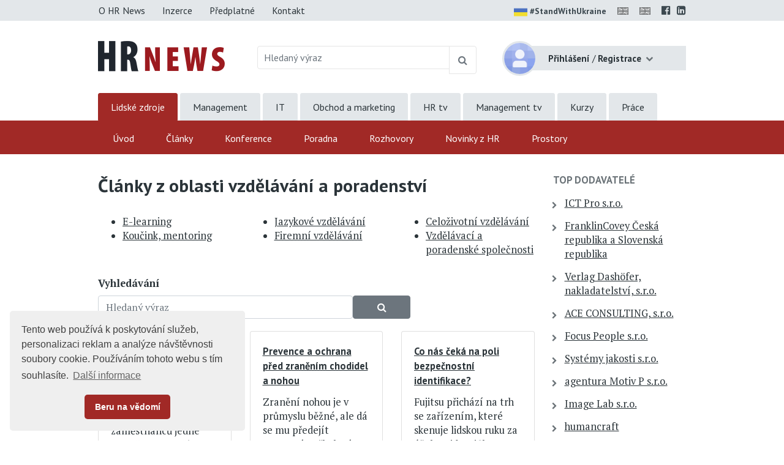

--- FILE ---
content_type: application/javascript
request_url: https://www.hrnews.cz/project-scripts.js?v=87198ec541&s=EcEduArticles
body_size: 37667
content:
if(typeof console=="undefined"){var console={log:function(){},info:function(){},warn:function(){},error:function(){},time:function(){},timeEnd:function(){}};}if(typeof String.prototype.trim!=="function"){String.prototype.trim=function(){return this.replace(/^\s+|\s+$/g,"");};}window.matchMedia=window.matchMedia||function(){return{matches:false,addListener:function(){},removeListener:function(){}};};function preloadImages(a){$(a).each(function(){$("<img/>")[0].src=this;});}function setCookie(b,e,c){var f=new Date();f.setTime(f.getTime()+(c*24*60*60*1000));var a="expires="+f.toUTCString();document.cookie=b+"="+e+";"+a+";path=/";}function getCookie(b){var f=b+"=";var a=document.cookie.split(";");for(var d=0;d<a.length;d++){var e=a[d];while(e.charAt(0)==" "){e=e.substring(1);}if(e.indexOf(f)==0){return e.substring(f.length,e.length);}}return false;}function scrollTo(b,a){$("html, body").animate({scrollTop:b},"slow");}if(typeof console=="undefined"){var console={log:function(){},info:function(){},warn:function(){},error:function(){},time:function(){},timeEnd:function(){}};}if(typeof String.prototype.trim!=="function"){String.prototype.trim=function(){return this.replace(/^\s+|\s+$/g,"");};}window.matchMedia=window.matchMedia||function(){return{matches:false,addListener:function(){},removeListener:function(){}};};function preloadImages(a){$(a).each(function(){$("<img/>")[0].src=this;});}function setCookie(b,e,c){var f=new Date();f.setTime(f.getTime()+(c*24*60*60*1000));var a="expires="+f.toUTCString();document.cookie=b+"="+e+";"+a+";path=/";}function getCookie(b){var f=b+"=";var a=document.cookie.split(";");for(var d=0;d<a.length;d++){var e=a[d];while(e.charAt(0)==" "){e=e.substring(1);}if(e.indexOf(f)==0){return e.substring(f.length,e.length);}}return false;}function scrollTo(b,a){$("html, body").animate({scrollTop:b},"slow");}/*! matchMedia() polyfill - Test a CSS media type/query in JS. Authors & copyright (c) 2012: Scott Jehl, Paul Irish, Nicholas Zakas. Dual MIT/BSD license */
;
/*! NOTE: If you're already including a window.matchMedia polyfill via Modernizr or otherwise, you don't need this part */
;window.matchMedia=window.matchMedia||function(b){var l,k=b.documentElement,j=k.firstElementChild||k.firstChild,i=b.createElement("body"),h=b.createElement("div");return h.id="mq-test-1",h.style.cssText="position:absolute;top:-100em",i.style.background="none",i.appendChild(h),function(c){return h.innerHTML='&shy;<style media="'+c+'"> #mq-test-1 { width: 42px; }</style>',k.insertBefore(i,j),l=42===h.offsetWidth,k.removeChild(i),{matches:l,media:c};};}(document);
/*! Respond.js v1.1.0: min/max-width media query polyfill. (c) Scott Jehl. MIT/GPLv2 Lic. j.mp/respondjs  */
(function(V){function y(){B(!0);}var U={};if(V.respond=U,U.update=function(){},U.mediaQueriesSupported=V.matchMedia&&V.matchMedia("only all").matches,!U.mediaQueriesSupported){var F,E,C,T=V.document,S=T.documentElement,R=[],Q=[],P=[],O={},N=30,M=T.getElementsByTagName("head")[0]||S,L=T.getElementsByTagName("base")[0],K=M.getElementsByTagName("link"),J=[],I=function(){for(var a=0;K.length>a;a++){var j=K[a],i=j.href,h=j.media,g=j.rel&&"stylesheet"===j.rel.toLowerCase();i&&g&&!O[i]&&(j.styleSheet&&j.styleSheet.rawCssText?(G(j.styleSheet.rawCssText,i,h),O[i]=!0):(!/^([a-zA-Z:]*\/\/)/.test(i)&&!L||i.replace(RegExp.$1,"").split("/")[0]===V.location.host)&&J.push({href:i,media:h}));}H();},H=function(){if(J.length){var a=J.shift();A(a.href,function(b){G(b,a.href,a.media),O[a.href]=!0,V.setTimeout(function(){H();},0);});}},G=function(X,W,x){var w=X.match(/@media[^\{]+\{([^\{\}]*\{[^\}\{]*\})+/gi),v=w&&w.length||0;W=W.substring(0,W.lastIndexOf("/"));var u=function(b){return b.replace(/(url\()['"]?([^\/\)'"][^:\)'"]+)['"]?(\))/g,"$1"+W+"$2$3");},t=!v&&x;W.length&&(W+="/"),t&&(v=1);for(var s=0;v>s;s++){var r,q,p,f;t?(r=x,Q.push(u(X))):(r=w[s].match(/@media *([^\{]+)\{([\S\s]+?)$/)&&RegExp.$1,Q.push(RegExp.$2&&u(RegExp.$2))),p=r.split(","),f=p.length;for(var e=0;f>e;e++){q=p[e],R.push({media:q.split("(")[0].match(/(only\s+)?([a-zA-Z]+)\s?/)&&RegExp.$2||"all",rules:Q.length-1,hasquery:q.indexOf("(")>-1,minw:q.match(/\(\s*min\-width\s*:\s*(\s*[0-9\.]+)(px|em)\s*\)/)&&parseFloat(RegExp.$1)+(RegExp.$2||""),maxw:q.match(/\(\s*max\-width\s*:\s*(\s*[0-9\.]+)(px|em)\s*\)/)&&parseFloat(RegExp.$1)+(RegExp.$2||"")});}}B();},D=function(){var d,c=T.createElement("div"),h=T.body,g=!1;return c.style.cssText="position:absolute;font-size:1em;width:1em",h||(h=g=T.createElement("body"),h.style.background="none"),h.appendChild(c),S.insertBefore(h,S.firstChild),d=c.offsetWidth,g?S.removeChild(h):h.removeChild(c),d=C=parseFloat(d);},B=function(Z){var Y="clientWidth",X=S[Y],W="CSS1Compat"===T.compatMode&&X||T.body[Y]||X,u={},t=K[K.length-1],s=(new Date).getTime();if(Z&&F&&N>s-F){return V.clearTimeout(E),E=V.setTimeout(B,N),void 0;}F=s;for(var f in R){if(R.hasOwnProperty(f)){var e=R[f],d=e.minw,c=e.maxw,a=null===d,r=null===c,q="em";d&&(d=parseFloat(d)*(d.indexOf(q)>-1?C||D():1)),c&&(c=parseFloat(c)*(c.indexOf(q)>-1?C||D():1)),e.hasquery&&(a&&r||!(a||W>=d)||!(r||c>=W))||(u[e.media]||(u[e.media]=[]),u[e.media].push(Q[e.rules]));}}for(var l in P){P.hasOwnProperty(l)&&P[l]&&P[l].parentNode===M&&M.removeChild(P[l]);}for(var j in u){if(u.hasOwnProperty(j)){var i=T.createElement("style"),g=u[j].join("\n");i.type="text/css",i.media=j,M.insertBefore(i,t.nextSibling),i.styleSheet?i.styleSheet.cssText=g:i.appendChild(T.createTextNode(g)),P.push(i);}}},A=function(e,d){var f=z();f&&(f.open("GET",e,!0),f.onreadystatechange=function(){4!==f.readyState||200!==f.status&&304!==f.status||d(f.responseText);},4!==f.readyState&&f.send(null));},z=function(){var a=!1;try{a=new V.XMLHttpRequest;}catch(d){a=new V.ActiveXObject("Microsoft.XMLHTTP");}return function(){return a;};}();I(),U.update=I,V.addEventListener?V.addEventListener("resize",y,!1):V.attachEvent&&V.attachEvent("onresize",y);}})(this);/*! Magnific Popup - v1.1.0 - 2016-02-20
 * http://dimsemenov.com/plugins/magnific-popup/
 * Copyright (c) 2016 Dmitry Semenov; */
;!function(b){"function"==typeof define&&define.amd?define(["jquery"],b):b("object"==typeof exports?require("jquery"):window.jQuery||window.Zepto);}(function(aQ){var aP,aO,aN,aM,aL,aK,aJ="Close",aI="BeforeClose",aH="AfterClose",aG="BeforeAppend",aF="MarkupParse",aE="Open",aD="Change",aC="mfp",aB="."+aC,aA="mfp-ready",az="mfp-removing",ay="mfp-prevent-close",ax=function(){},aw=!!window.jQuery,av=aQ(window),au=function(b,d){aP.ev.on(aC+b+aB,d);},at=function(a,j,i,h){var g=document.createElement("div");return g.className="mfp-"+a,i&&(g.innerHTML=i),h?j&&j.appendChild(g):(g=aQ(g),j&&g.appendTo(j)),g;},ar=function(b,a){aP.ev.triggerHandler(aC+b,a),aP.st.callbacks&&(b=b.charAt(0).toLowerCase()+b.slice(1),aP.st.callbacks[b]&&aP.st.callbacks[b].apply(aP,aQ.isArray(a)?a:[a]));},aq=function(a){return a===aK&&aP.currTemplate.closeBtn||(aP.currTemplate.closeBtn=aQ(aP.st.closeMarkup.replace("%title%",aP.st.tClose)),aK=a),aP.currTemplate.closeBtn;},ap=function(){aQ.magnificPopup.instance||(aP=new ax,aP.init(),aQ.magnificPopup.instance=aP);},ao=function(){var d=document.createElement("p").style,c=["ms","O","Moz","Webkit"];if(void 0!==d.transition){return !0;}for(;c.length;){if(c.pop()+"Transition" in d){return !0;}}return !1;};ax.prototype={constructor:ax,init:function(){var a=navigator.appVersion;aP.isLowIE=aP.isIE8=document.all&&!document.addEventListener,aP.isAndroid=/android/gi.test(a),aP.isIOS=/iphone|ipad|ipod/gi.test(a),aP.supportsTransition=ao(),aP.probablyMobile=aP.isAndroid||aP.isIOS||/(Opera Mini)|Kindle|webOS|BlackBerry|(Opera Mobi)|(Windows Phone)|IEMobile/i.test(navigator.userAgent),aN=aQ(document),aP.popupsCache={};},open:function(t){var s;if(t.isObj===!1){aP.items=t.items.toArray(),aP.index=0;var q,p=t.items;for(s=0;s<p.length;s++){if(q=p[s],q.parsed&&(q=q.el[0]),q===t.el[0]){aP.index=s;break;}}}else{aP.items=aQ.isArray(t.items)?t.items:[t.items],aP.index=t.index||0;}if(aP.isOpen){return void aP.updateItemHTML();}aP.types=[],aL="",t.mainEl&&t.mainEl.length?aP.ev=t.mainEl.eq(0):aP.ev=aN,t.key?(aP.popupsCache[t.key]||(aP.popupsCache[t.key]={}),aP.currTemplate=aP.popupsCache[t.key]):aP.currTemplate={},aP.st=aQ.extend(!0,{},aQ.magnificPopup.defaults,t),aP.fixedContentPos="auto"===aP.st.fixedContentPos?!aP.probablyMobile:aP.st.fixedContentPos,aP.st.modal&&(aP.st.closeOnContentClick=!1,aP.st.closeOnBgClick=!1,aP.st.showCloseBtn=!1,aP.st.enableEscapeKey=!1),aP.bgOverlay||(aP.bgOverlay=at("bg").on("click"+aB,function(){aP.close();}),aP.wrap=at("wrap").attr("tabindex",-1).on("click"+aB,function(c){aP._checkIfClose(c.target)&&aP.close();}),aP.container=at("container",aP.wrap)),aP.contentContainer=at("content"),aP.st.preloader&&(aP.preloader=at("preloader",aP.container,aP.st.tLoading));var m=aQ.magnificPopup.modules;for(s=0;s<m.length;s++){var l=m[s];l=l.charAt(0).toUpperCase()+l.slice(1),aP["init"+l].call(aP);}ar("BeforeOpen"),aP.st.showCloseBtn&&(aP.st.closeBtnInside?(au(aF,function(g,e,i,h){i.close_replaceWith=aq(h.type);}),aL+=" mfp-close-btn-in"):aP.wrap.append(aq())),aP.st.alignTop&&(aL+=" mfp-align-top"),aP.fixedContentPos?aP.wrap.css({overflow:aP.st.overflowY,overflowX:"hidden",overflowY:aP.st.overflowY}):aP.wrap.css({top:av.scrollTop(),position:"absolute"}),(aP.st.fixedBgPos===!1||"auto"===aP.st.fixedBgPos&&!aP.fixedContentPos)&&aP.bgOverlay.css({height:aN.height(),position:"absolute"}),aP.st.enableEscapeKey&&aN.on("keyup"+aB,function(c){27===c.keyCode&&aP.close();}),av.on("resize"+aB,function(){aP.updateSize();}),aP.st.closeOnContentClick||(aL+=" mfp-auto-cursor"),aL&&aP.wrap.addClass(aL);var f=aP.wH=av.height(),d={};if(aP.fixedContentPos&&aP._hasScrollBar(f)){var b=aP._getScrollbarSize();b&&(d.marginRight=b);}aP.fixedContentPos&&(aP.isIE7?aQ("body, html").css("overflow","hidden"):d.overflow="hidden");var a=aP.st.mainClass;return aP.isIE7&&(a+=" mfp-ie7"),a&&aP._addClassToMFP(a),aP.updateItemHTML(),ar("BuildControls"),aQ("html").css(d),aP.bgOverlay.add(aP.wrap).prependTo(aP.st.prependTo||aQ(document.body)),aP._lastFocusedEl=document.activeElement,setTimeout(function(){aP.content?(aP._addClassToMFP(aA),aP._setFocus()):aP.bgOverlay.addClass(aA),aN.on("focusin"+aB,aP._onFocusIn);},16),aP.isOpen=!0,aP.updateSize(f),ar(aE),t;},close:function(){aP.isOpen&&(ar(aI),aP.isOpen=!1,aP.st.removalDelay&&!aP.isLowIE&&aP.supportsTransition?(aP._addClassToMFP(az),setTimeout(function(){aP._close();},aP.st.removalDelay)):aP._close());},_close:function(){ar(aJ);var b=az+" "+aA+" ";if(aP.bgOverlay.detach(),aP.wrap.detach(),aP.container.empty(),aP.st.mainClass&&(b+=aP.st.mainClass+" "),aP._removeClassFromMFP(b),aP.fixedContentPos){var a={marginRight:""};aP.isIE7?aQ("body, html").css("overflow",""):a.overflow="",aQ("html").css(a);}aN.off("keyup"+aB+" focusin"+aB),aP.ev.off(aB),aP.wrap.attr("class","mfp-wrap").removeAttr("style"),aP.bgOverlay.attr("class","mfp-bg"),aP.container.attr("class","mfp-container"),!aP.st.showCloseBtn||aP.st.closeBtnInside&&aP.currTemplate[aP.currItem.type]!==!0||aP.currTemplate.closeBtn&&aP.currTemplate.closeBtn.detach(),aP.st.autoFocusLast&&aP._lastFocusedEl&&aQ(aP._lastFocusedEl).focus(),aP.currItem=null,aP.content=null,aP.currTemplate=null,aP.prevHeight=0,ar(aH);},updateSize:function(b){if(aP.isIOS){var f=document.documentElement.clientWidth/window.innerWidth,e=window.innerHeight*f;aP.wrap.css("height",e),aP.wH=e;}else{aP.wH=b||av.height();}aP.fixedContentPos||aP.wrap.css("height",aP.wH),ar("Resize");},updateItemHTML:function(){var h=aP.items[aP.index];aP.contentContainer.detach(),aP.content&&aP.content.detach(),h.parsed||(h=aP.parseEl(aP.index));var e=h.type;if(ar("BeforeChange",[aP.currItem?aP.currItem.type:"",e]),aP.currItem=h,!aP.currTemplate[e]){var b=aP.st[e]?aP.st[e].markup:!1;ar("FirstMarkupParse",b),b?aP.currTemplate[e]=aQ(b):aP.currTemplate[e]=!0;}aM&&aM!==h.type&&aP.container.removeClass("mfp-"+aM+"-holder");var a=aP["get"+e.charAt(0).toUpperCase()+e.slice(1)](h,aP.currTemplate[e]);aP.appendContent(a,e),h.preloaded=!0,ar(aD,h),aM=h.type,aP.container.prepend(aP.contentContainer),ar("AfterChange");},appendContent:function(b,d){aP.content=b,b?aP.st.showCloseBtn&&aP.st.closeBtnInside&&aP.currTemplate[d]===!0?aP.content.find(".mfp-close").length||aP.content.append(aq()):aP.content=b:aP.content="",ar(aG),aP.container.addClass("mfp-"+d+"-holder"),aP.contentContainer.append(aP.content);},parseEl:function(j){var i,h=aP.items[j];if(h.tagName?h={el:aQ(h)}:(i=h.type,h={data:h,src:h.src}),h.el){for(var b=aP.types,a=0;a<b.length;a++){if(h.el.hasClass("mfp-"+b[a])){i=b[a];break;}}h.src=h.el.attr("data-mfp-src"),h.src||(h.src=h.el.attr("href"));}return h.type=i||aP.st.type||"inline",h.index=j,h.parsed=!0,aP.items[j]=h,ar("ElementParse",h),aP.items[j];},addGroup:function(b,h){var g=function(a){a.mfpEl=this,aP._openClick(a,b,h);};h||(h={});var f="click.magnificPopup";h.mainEl=b,h.items?(h.isObj=!0,b.off(f).on(f,g)):(h.isObj=!1,h.delegate?b.off(f).on(f,h.delegate,g):(h.items=b,b.off(f).on(f,g)));},_openClick:function(j,i,h){var b=void 0!==h.midClick?h.midClick:aQ.magnificPopup.defaults.midClick;if(b||!(2===j.which||j.ctrlKey||j.metaKey||j.altKey||j.shiftKey)){var a=void 0!==h.disableOn?h.disableOn:aQ.magnificPopup.defaults.disableOn;if(a){if(aQ.isFunction(a)){if(!a.call(aP)){return !0;}}else{if(av.width()<a){return !0;}}}j.type&&(j.preventDefault(),aP.isOpen&&j.stopPropagation()),h.el=aQ(j.mfpEl),h.delegate&&(h.items=i.find(h.delegate)),aP.open(h);}},updateStatus:function(b,f){if(aP.preloader){aO!==b&&aP.container.removeClass("mfp-s-"+aO),f||"loading"!==b||(f=aP.st.tLoading);var c={status:b,text:f};ar("UpdateStatus",c),b=c.status,f=c.text,aP.preloader.html(f),aP.preloader.find("a").on("click",function(d){d.stopImmediatePropagation();}),aP.container.addClass("mfp-s-"+b),aO=b;}},_checkIfClose:function(f){if(!aQ(f).hasClass(ay)){var b=aP.st.closeOnContentClick,a=aP.st.closeOnBgClick;if(b&&a){return !0;}if(!aP.content||aQ(f).hasClass("mfp-close")||aP.preloader&&f===aP.preloader[0]){return !0;}if(f===aP.content[0]||aQ.contains(aP.content[0],f)){if(b){return !0;}}else{if(a&&aQ.contains(document,f)){return !0;}}return !1;}},_addClassToMFP:function(b){aP.bgOverlay.addClass(b),aP.wrap.addClass(b);},_removeClassFromMFP:function(b){this.bgOverlay.removeClass(b),aP.wrap.removeClass(b);},_hasScrollBar:function(b){return(aP.isIE7?aN.height():document.body.scrollHeight)>(b||av.height());},_setFocus:function(){(aP.st.focus?aP.content.find(aP.st.focus).eq(0):aP.wrap).focus();},_onFocusIn:function(a){return a.target===aP.wrap[0]||aQ.contains(aP.wrap[0],a.target)?void 0:(aP._setFocus(),!1);},_parseMarkup:function(a,h,g){var f;g.data&&(h=aQ.extend(g.data,h)),ar(aF,[a,h,g]),aQ.each(h,function(j,i){if(void 0===i||i===!1){return !0;}if(f=j.split("_"),f.length>1){var e=a.find(aB+"-"+f[0]);if(e.length>0){var b=f[1];"replaceWith"===b?e[0]!==i[0]&&e.replaceWith(i):"img"===b?e.is("img")?e.attr("src",i):e.replaceWith(aQ("<img>").attr("src",i).attr("class",e.attr("class"))):e.attr(f[1],i);}}else{a.find(aB+"-"+j).html(i);}});},_getScrollbarSize:function(){if(void 0===aP.scrollbarSize){var b=document.createElement("div");b.style.cssText="width: 99px; height: 99px; overflow: scroll; position: absolute; top: -9999px;",document.body.appendChild(b),aP.scrollbarSize=b.offsetWidth-b.clientWidth,document.body.removeChild(b);}return aP.scrollbarSize;}},aQ.magnificPopup={instance:null,proto:ax.prototype,modules:[],open:function(a,d){return ap(),a=a?aQ.extend(!0,{},a):{},a.isObj=!0,a.index=d||0,this.instance.open(a);},close:function(){return aQ.magnificPopup.instance&&aQ.magnificPopup.instance.close();},registerModule:function(a,d){d.options&&(aQ.magnificPopup.defaults[a]=d.options),aQ.extend(this.proto,d.proto),this.modules.push(a);},defaults:{disableOn:0,key:null,midClick:!1,mainClass:"",preloader:!0,focus:"",closeOnContentClick:!1,closeOnBgClick:!0,closeBtnInside:!0,showCloseBtn:!0,enableEscapeKey:!0,modal:!1,alignTop:!1,removalDelay:0,prependTo:null,fixedContentPos:"auto",fixedBgPos:"auto",overflowY:"auto",closeMarkup:'<button title="%title%" type="button" class="mfp-close">&#215;</button>',tClose:"Close (Esc)",tLoading:"Loading...",autoFocusLast:!0}},aQ.fn.magnificPopup=function(j){ap();var i=aQ(this);if("string"==typeof j){if("open"===j){var h,b=aw?i.data("magnificPopup"):i[0].magnificPopup,a=parseInt(arguments[1],10)||0;b.items?h=b.items[a]:(h=i,b.delegate&&(h=h.find(b.delegate)),h=h.eq(a)),aP._openClick({mfpEl:h},i,b);}else{aP.isOpen&&aP[j].apply(aP,Array.prototype.slice.call(arguments,1));}}else{j=aQ.extend(!0,{},j),aw?i.data("magnificPopup",j):i[0].magnificPopup=j,aP.addGroup(i,j);}return i;};var an,am,al,ak="inline",aj=function(){al&&(am.after(al.addClass(an)).detach(),al=null);};aQ.magnificPopup.registerModule(ak,{options:{hiddenClass:"hide",markup:"",tNotFound:"Content not found"},proto:{initInline:function(){aP.types.push(ak),au(aJ+"."+ak,function(){aj();});},getInline:function(j,i){if(aj(),j.src){var h=aP.st.inline,b=aQ(j.src);if(b.length){var a=b[0].parentNode;a&&a.tagName&&(am||(an=h.hiddenClass,am=at(an),an="mfp-"+an),al=b.after(am).detach().removeClass(an)),aP.updateStatus("ready");}else{aP.updateStatus("error",h.tNotFound),b=aQ("<div>");}return j.inlineElement=b,b;}return aP.updateStatus("ready"),aP._parseMarkup(i,{},j),i;}}});var ai,ah="ajax",ag=function(){ai&&aQ(document.body).removeClass(ai);},af=function(){ag(),aP.req&&aP.req.abort();};aQ.magnificPopup.registerModule(ah,{options:{settings:null,cursor:"mfp-ajax-cur",tError:'<a href="%url%">The content</a> could not be loaded.'},proto:{initAjax:function(){aP.types.push(ah),ai=aP.st.ajax.cursor,au(aJ+"."+ah,af),au("BeforeChange."+ah,af);},getAjax:function(b){ai&&aQ(document.body).addClass(ai),aP.updateStatus("loading");var a=aQ.extend({url:b.src,success:function(j,i,h){var c={data:j,xhr:h};ar("ParseAjax",c),aP.appendContent(aQ(c.data),ah),b.finished=!0,ag(),aP._setFocus(),setTimeout(function(){aP.wrap.addClass(aA);},16),aP.updateStatus("ready"),ar("AjaxContentAdded");},error:function(){ag(),b.finished=b.loadError=!0,aP.updateStatus("error",aP.st.ajax.tError.replace("%url%",b.src));}},aP.st.ajax.settings);return aP.req=aQ.ajax(a),"";}}});var ae,ad=function(b){if(b.data&&void 0!==b.data.title){return b.data.title;}var a=aP.st.image.titleSrc;if(a){if(aQ.isFunction(a)){return a.call(aP,b);}if(b.el){return b.el.attr(a)||"";}}return"";};aQ.magnificPopup.registerModule("image",{options:{markup:'<div class="mfp-figure"><div class="mfp-close"></div><figure><div class="mfp-img"></div><figcaption><div class="mfp-bottom-bar"><div class="mfp-title"></div><div class="mfp-counter"></div></div></figcaption></figure></div>',cursor:"mfp-zoom-out-cur",titleSrc:"title",verticalFit:!0,tError:'<a href="%url%">The image</a> could not be loaded.'},proto:{initImage:function(){var b=aP.st.image,a=".image";aP.types.push("image"),au(aE+a,function(){"image"===aP.currItem.type&&b.cursor&&aQ(document.body).addClass(b.cursor);}),au(aJ+a,function(){b.cursor&&aQ(document.body).removeClass(b.cursor),av.off("resize"+aB);}),au("Resize"+a,aP.resizeImage),aP.isLowIE&&au("AfterChange",aP.resizeImage);},resizeImage:function(){var b=aP.currItem;if(b&&b.img&&aP.st.image.verticalFit){var d=0;aP.isLowIE&&(d=parseInt(b.img.css("padding-top"),10)+parseInt(b.img.css("padding-bottom"),10)),b.img.css("max-height",aP.wH-d);}},_onImageHasSize:function(b){b.img&&(b.hasSize=!0,ae&&clearInterval(ae),b.isCheckingImgSize=!1,ar("ImageHasSize",b),b.imgHidden&&(aP.content&&aP.content.removeClass("mfp-loading"),b.imgHidden=!1));},findImageSize:function(b){var h=0,g=b.img[0],f=function(a){ae&&clearInterval(ae),ae=setInterval(function(){return g.naturalWidth>0?void aP._onImageHasSize(b):(h>200&&clearInterval(ae),h++,void (3===h?f(10):40===h?f(50):100===h&&f(500)));},a);};f(1);},getImage:function(p,o){var n=0,m=function(){p&&(p.img[0].complete?(p.img.off(".mfploader"),p===aP.currItem&&(aP._onImageHasSize(p),aP.updateStatus("ready")),p.hasSize=!0,p.loaded=!0,ar("ImageLoadComplete")):(n++,200>n?setTimeout(m,100):l()));},l=function(){p&&(p.img.off(".mfploader"),p===aP.currItem&&(aP._onImageHasSize(p),aP.updateStatus("error",k.tError.replace("%url%",p.src))),p.hasSize=!0,p.loaded=!0,p.loadError=!0);},k=aP.st.image,b=o.find(".mfp-img");if(b.length){var a=document.createElement("img");a.className="mfp-img",p.el&&p.el.find("img").length&&(a.alt=p.el.find("img").attr("alt")),p.img=aQ(a).on("load.mfploader",m).on("error.mfploader",l),a.src=p.src,b.is("img")&&(p.img=p.img.clone()),a=p.img[0],a.naturalWidth>0?p.hasSize=!0:a.width||(p.hasSize=!1);}return aP._parseMarkup(o,{title:ad(p),img_replaceWith:p.img},p),aP.resizeImage(),p.hasSize?(ae&&clearInterval(ae),p.loadError?(o.addClass("mfp-loading"),aP.updateStatus("error",k.tError.replace("%url%",p.src))):(o.removeClass("mfp-loading"),aP.updateStatus("ready")),o):(aP.updateStatus("loading"),p.loading=!0,p.hasSize||(p.imgHidden=!0,o.addClass("mfp-loading"),aP.findImageSize(p)),o);}}});var ac,ab=function(){return void 0===ac&&(ac=void 0!==document.createElement("p").style.MozTransform),ac;};aQ.magnificPopup.registerModule("zoom",{options:{enabled:!1,easing:"ease-in-out",duration:300,opener:function(b){return b.is("img")?b:b.find("img");}},proto:{initZoom:function(){var b,p=aP.st.zoom,o=".zoom";if(p.enabled&&aP.supportsTransition){var n,m,l=p.duration,i=function(g){var c=g.clone().removeAttr("style").removeAttr("class").addClass("mfp-animated-image"),q="all "+p.duration/1000+"s "+p.easing,k={position:"fixed",zIndex:9999,left:0,top:0,"-webkit-backface-visibility":"hidden"},j="transition";return k["-webkit-"+j]=k["-moz-"+j]=k["-o-"+j]=k[j]=q,c.css(k),c;},h=function(){aP.content.css("visibility","visible");};au("BuildControls"+o,function(){if(aP._allowZoom()){if(clearTimeout(n),aP.content.css("visibility","hidden"),b=aP._getItemToZoom(),!b){return void h();}m=i(b),m.css(aP._getOffset()),aP.wrap.append(m),n=setTimeout(function(){m.css(aP._getOffset(!0)),n=setTimeout(function(){h(),setTimeout(function(){m.remove(),b=m=null,ar("ZoomAnimationEnded");},16);},l);},16);}}),au(aI+o,function(){if(aP._allowZoom()){if(clearTimeout(n),aP.st.removalDelay=l,!b){if(b=aP._getItemToZoom(),!b){return;}m=i(b);}m.css(aP._getOffset(!0)),aP.wrap.append(m),aP.content.css("visibility","hidden"),setTimeout(function(){m.css(aP._getOffset());},16);}}),au(aJ+o,function(){aP._allowZoom()&&(h(),m&&m.remove(),b=null);});}},_allowZoom:function(){return"image"===aP.currItem.type;},_getItemToZoom:function(){return aP.currItem.hasSize?aP.currItem.img:!1;},_getOffset:function(l){var k;k=l?aP.currItem.img:aP.st.zoom.opener(aP.currItem.el||aP.currItem);var j=k.offset(),i=parseInt(k.css("padding-top"),10),b=parseInt(k.css("padding-bottom"),10);j.top-=aQ(window).scrollTop()-i;var a={width:k.width(),height:(aw?k.innerHeight():k[0].offsetHeight)-b-i};return ab()?a["-moz-transform"]=a.transform="translate("+j.left+"px,"+j.top+"px)":(a.left=j.left,a.top=j.top),a;}}});var aa="iframe",Z="//about:blank",Y=function(b){if(aP.currTemplate[aa]){var d=aP.currTemplate[aa].find("iframe");d.length&&(b||(d[0].src=Z),aP.isIE8&&d.css("display",b?"block":"none"));}};aQ.magnificPopup.registerModule(aa,{options:{markup:'<div class="mfp-iframe-scaler"><div class="mfp-close"></div><iframe class="mfp-iframe" src="//about:blank" frameborder="0" allowfullscreen></iframe></div>',srcAction:"iframe_src",patterns:{youtube:{index:"youtube.com",id:"v=",src:"//www.youtube.com/embed/%id%?autoplay=1"},vimeo:{index:"vimeo.com/",id:"/",src:"//player.vimeo.com/video/%id%?autoplay=1"},gmaps:{index:"//maps.google.",src:"%id%&output=embed"}}},proto:{initIframe:function(){aP.types.push(aa),au("BeforeChange",function(e,d,f){d!==f&&(d===aa?Y():f===aa&&Y(!0));}),au(aJ+"."+aa,function(){Y();});},getIframe:function(j,i){var h=j.src,b=aP.st.iframe;aQ.each(b.patterns,function(){return h.indexOf(this.index)>-1?(this.id&&(h="string"==typeof this.id?h.substr(h.lastIndexOf(this.id)+this.id.length,h.length):this.id.call(this,h)),h=this.src.replace("%id%",h),!1):void 0;});var a={};return b.srcAction&&(a[b.srcAction]=h),aP._parseMarkup(i,a,j),aP.updateStatus("ready"),i;}}});var X=function(b){var d=aP.items.length;return b>d-1?b-d:0>b?d+b:b;},W=function(e,d,f){return e.replace(/%curr%/gi,d+1).replace(/%total%/gi,f);};aQ.magnificPopup.registerModule("gallery",{options:{enabled:!1,arrowMarkup:'<button title="%title%" type="button" class="mfp-arrow mfp-arrow-%dir%"></button>',preload:[0,2],navigateByImgClick:!0,arrows:!0,tPrev:"Previous (Left arrow key)",tNext:"Next (Right arrow key)",tCounter:"%curr% of %total%"},proto:{initGallery:function(){var b=aP.st.gallery,a=".mfp-gallery";return aP.direction=!0,b&&b.enabled?(aL+=" mfp-gallery",au(aE+a,function(){b.navigateByImgClick&&aP.wrap.on("click"+a,".mfp-img",function(){return aP.items.length>1?(aP.next(),!1):void 0;}),aN.on("keydown"+a,function(c){37===c.keyCode?aP.prev():39===c.keyCode&&aP.next();});}),au("UpdateStatus"+a,function(d,e){e.text&&(e.text=W(e.text,aP.currItem.index,aP.items.length));}),au(aF+a,function(c,k,j,i){var h=aP.items.length;j.counter=h>1?W(b.tCounter,i.index,h):"";}),au("BuildControls"+a,function(){if(aP.items.length>1&&b.arrows&&!aP.arrowLeft){var h=b.arrowMarkup,g=aP.arrowLeft=aQ(h.replace(/%title%/gi,b.tPrev).replace(/%dir%/gi,"left")).addClass(ay),c=aP.arrowRight=aQ(h.replace(/%title%/gi,b.tNext).replace(/%dir%/gi,"right")).addClass(ay);g.click(function(){aP.prev();}),c.click(function(){aP.next();}),aP.container.append(g.add(c));}}),au(aD+a,function(){aP._preloadTimeout&&clearTimeout(aP._preloadTimeout),aP._preloadTimeout=setTimeout(function(){aP.preloadNearbyImages(),aP._preloadTimeout=null;},16);}),void au(aJ+a,function(){aN.off(a),aP.wrap.off("click"+a),aP.arrowRight=aP.arrowLeft=null;})):!1;},next:function(){aP.direction=!0,aP.index=X(aP.index+1),aP.updateItemHTML();},prev:function(){aP.direction=!1,aP.index=X(aP.index-1),aP.updateItemHTML();},goTo:function(b){aP.direction=b>=aP.index,aP.index=b,aP.updateItemHTML();},preloadNearbyImages:function(){var b,h=aP.st.gallery.preload,g=Math.min(h[0],aP.items.length),f=Math.min(h[1],aP.items.length);for(b=1;b<=(aP.direction?f:g);b++){aP._preloadItem(aP.index+b);}for(b=1;b<=(aP.direction?g:f);b++){aP._preloadItem(aP.index-b);}},_preloadItem:function(b){if(b=X(b),!aP.items[b].preloaded){var a=aP.items[b];a.parsed||(a=aP.parseEl(b)),ar("LazyLoad",a),"image"===a.type&&(a.img=aQ('<img class="mfp-img" />').on("load.mfploader",function(){a.hasSize=!0;}).on("error.mfploader",function(){a.hasSize=!0,a.loadError=!0,ar("LazyLoadError",a);}).attr("src",a.src)),a.preloaded=!0;}}}});var V="retina";aQ.magnificPopup.registerModule(V,{options:{replaceSrc:function(b){return b.src.replace(/\.\w+$/,function(c){return"@2x"+c;});},ratio:1},proto:{initRetina:function(){if(window.devicePixelRatio>1){var b=aP.st.retina,d=b.ratio;d=isNaN(d)?d():d,d>1&&(au("ImageHasSize."+V,function(e,c){c.img.css({"max-width":c.img[0].naturalWidth/d,width:"100%"});}),au("ElementParse."+V,function(a,c){c.src=b.replaceSrc(c,d);}));}}}}),ap();});(function(b){b.fn.rwdImageMaps=function(){var d=this;var a=function(){d.each(function(){if(typeof(b(this).attr("usemap"))=="undefined"){return;}var c=this,f=b(c);b("<img />").on("load",function(){var u="width",p="height",h=f.attr(u),s=f.attr(p);if(!h||!s){var e=new Image();e.src=f.attr("src");if(!h){h=e.width;}if(!s){s=e.height;}}var v=f.width()/100,r=f.height()/100,t=f.attr("usemap").replace("#",""),q="coords";b('map[name="'+t+'"]').find("area").each(function(){var i=b(this);if(!i.data(q)){i.data(q,i.attr(q));}var j=i.data(q).split(","),k=new Array(j.length);for(var g=0;g<k.length;++g){if(g%2===0){k[g]=parseInt(((j[g]/h)*100)*v);}else{k[g]=parseInt(((j[g]/s)*100)*r);}}i.attr(q,k.toString());});}).attr("src",f.attr("src"));});};b(window).resize(a).trigger("resize");return this;};})(jQuery);/*!
  * Bootstrap v4.6.0 (https://getbootstrap.com/)
  * Copyright 2011-2021 The Bootstrap Authors (https://github.com/twbs/bootstrap/graphs/contributors)
  * Licensed under MIT (https://github.com/twbs/bootstrap/blob/main/LICENSE)
  */
(function(b,a){typeof exports==="object"&&typeof module!=="undefined"?a(exports,require("jquery")):typeof define==="function"&&define.amd?define(["exports","jquery"],a):(b=typeof globalThis!=="undefined"?globalThis:b||self,a(b.bootstrap={},b.jQuery));}(this,(function(bf,fs){function ce(fN){return fN&&typeof fN==="object"&&"default" in fN?fN:{"default":fN};}var al=ce(fs);function c0(fQ,fO){for(var fN=0;fN<fO.length;fN++){var fP=fO[fN];fP.enumerable=fP.enumerable||false;fP.configurable=true;if("value" in fP){fP.writable=true;}Object.defineProperty(fQ,fP.key,fP);}}function a6(fP,fN,fO){if(fN){c0(fP.prototype,fN);}if(fO){c0(fP,fO);}return fP;}function l(){l=Object.assign||function(fQ){for(var fO=1;fO<arguments.length;fO++){var fP=arguments[fO];for(var fN in fP){if(Object.prototype.hasOwnProperty.call(fP,fN)){fQ[fN]=fP[fN];}}}return fQ;};return l.apply(this,arguments);}function cT(fO,fN){fO.prototype=Object.create(fN.prototype);fO.prototype.constructor=fO;fO.__proto__=fN;}var eG="transitionend";var eb=1000000;var dN=1000;function bh(fN){if(fN===null||typeof fN==="undefined"){return""+fN;}return{}.toString.call(fN).match(/\s([a-z]+)/i)[1].toLowerCase();}function fx(){return{bindType:eG,delegateType:eG,handle:function fN(fO){if(al["default"](fO.target).is(this)){return fO.handleObj.handler.apply(this,arguments);}return undefined;}};}function ej(fO){var fP=this;var fN=false;al["default"](this).one(et.TRANSITION_END,function(){fN=true;});setTimeout(function(){if(!fN){et.triggerTransitionEnd(fP);}},fO);return this;}function T(){al["default"].fn.emulateTransitionEnd=ej;al["default"].event.special[et.TRANSITION_END]=fx();}var et={TRANSITION_END:"bsTransitionEnd",getUID:function dr(fN){do{fN+=~~(Math.random()*eb);}while(document.getElementById(fN));return fN;},getSelectorFromElement:function c1(fQ){var fO=fQ.getAttribute("data-target");if(!fO||fO==="#"){var fN=fQ.getAttribute("href");fO=fN&&fN!=="#"?fN.trim():"";}try{return document.querySelector(fO)?fO:null;}catch(fP){return null;}},getTransitionDurationFromElement:function am(fQ){if(!fQ){return 0;}var fN=al["default"](fQ).css("transition-duration");var fO=al["default"](fQ).css("transition-delay");var fP=parseFloat(fN);var fR=parseFloat(fO);if(!fP&&!fR){return 0;}fN=fN.split(",")[0];fO=fO.split(",")[0];return(parseFloat(fN)+parseFloat(fO))*dN;},reflow:function b4(fN){return fN.offsetHeight;},triggerTransitionEnd:function H(fN){al["default"](fN).trigger(eG);},supportsTransitionEnd:function fq(){return Boolean(eG);},isElement:function I(fN){return(fN[0]||fN).nodeType;},typeCheckConfig:function em(fN,fO,fR){for(var fQ in fR){if(Object.prototype.hasOwnProperty.call(fR,fQ)){var fT=fR[fQ];var fP=fO[fQ];var fS=fP&&et.isElement(fP)?"element":bh(fP);if(!new RegExp(fT).test(fS)){throw new Error(fN.toUpperCase()+": "+('Option "'+fQ+'" provided type "'+fS+'" ')+('but expected type "'+fT+'".'));}}}},findShadowRoot:function fG(fO){if(!document.documentElement.attachShadow){return null;}if(typeof fO.getRootNode==="function"){var fN=fO.getRootNode();return fN instanceof ShadowRoot?fN:null;}if(fO instanceof ShadowRoot){return fO;}if(!fO.parentNode){return null;}return et.findShadowRoot(fO.parentNode);},jQueryDetection:function dL(){if(typeof al["default"]==="undefined"){throw new TypeError("Bootstrap's JavaScript requires jQuery. jQuery must be included before Bootstrap's JavaScript.");}var fN=al["default"].fn.jquery.split(" ")[0].split(".");var fP=1;var fO=2;var fR=9;var fS=1;var fQ=4;if(fN[0]<fO&&fN[1]<fR||fN[0]===fP&&fN[1]===fR&&fN[2]<fS||fN[0]>=fQ){throw new Error("Bootstrap's JavaScript requires at least jQuery v1.9.1 but less than v4.0.0");}}};et.jQueryDetection();T();var eo="alert";var fD="4.6.0";var dI="bs.alert";var eS="."+dI;var dM=".data-api";var eg=al["default"].fn[eo];var bB='[data-dismiss="alert"]';var dS="close"+eS;var cD="closed"+eS;var bm="click"+eS+dM;var fd="alert";var bj="fade";var Q="show";var b2=function(){function fS(fY){this._element=fY;}var fT=fS.prototype;fT.close=function fX(fZ){var fY=this._element;if(fZ){fY=this._getRootElement(fZ);}var f0=this._triggerCloseEvent(fY);if(f0.isDefaultPrevented()){return;}this._removeElement(fY);};fT.dispose=function fV(){al["default"].removeData(this._element,dI);this._element=null;};fT._getRootElement=function fW(fZ){var fY=et.getSelectorFromElement(fZ);var f0=false;if(fY){f0=document.querySelector(fY);}if(!f0){f0=al["default"](fZ).closest("."+fd)[0];}return f0;};fT._triggerCloseEvent=function fP(fY){var fZ=al["default"].Event(dS);al["default"](fY).trigger(fZ);return fZ;};fT._removeElement=function fR(fZ){var f0=this;al["default"](fZ).removeClass(Q);if(!al["default"](fZ).hasClass(bj)){this._destroyElement(fZ);return;}var fY=et.getTransitionDurationFromElement(fZ);al["default"](fZ).one(et.TRANSITION_END,function(f1){return f0._destroyElement(fZ,f1);}).emulateTransitionEnd(fY);};fT._destroyElement=function fQ(fY){al["default"](fY).detach().trigger(cD).remove();};fS._jQueryInterface=function fO(fY){return this.each(function(){var fZ=al["default"](this);var f0=fZ.data(dI);if(!f0){f0=new fS(this);fZ.data(dI,f0);}if(fY==="close"){f0[fY](this);}});};fS._handleDismiss=function fU(fY){return function(fZ){if(fZ){fZ.preventDefault();}fY.close(this);};};a6(fS,null,[{key:"VERSION",get:function fN(){return fD;}}]);return fS;}();al["default"](document).on(bm,bB,b2._handleDismiss(new b2()));al["default"].fn[eo]=b2._jQueryInterface;al["default"].fn[eo].Constructor=b2;al["default"].fn[eo].noConflict=function(){al["default"].fn[eo]=eg;return b2._jQueryInterface;};var d="button";var G="4.6.0";var aD="bs.button";var ci="."+aD;var cz=".data-api";var dl=al["default"].fn[d];var bI="active";var cj="btn";var cx="focus";var bT='[data-toggle^="button"]';var bS='[data-toggle="buttons"]';var eq='[data-toggle="button"]';var dz='[data-toggle="buttons"] .btn';var bN='input:not([type="hidden"])';var a2=".active";var bK=".btn";var dX="click"+ci+cz;var fr="focus"+ci+cz+" "+("blur"+ci+cz);var bl="load"+ci+cz;var i=function(){function fP(fT){this._element=fT;this.shouldAvoidTriggerChange=false;}var fO=fP.prototype;fO.toggle=function fN(){var fW=true;var fV=true;var fT=al["default"](this._element).closest(bS)[0];if(fT){var fU=this._element.querySelector(bN);if(fU){if(fU.type==="radio"){if(fU.checked&&this._element.classList.contains(bI)){fW=false;}else{var fX=fT.querySelector(a2);if(fX){al["default"](fX).removeClass(bI);}}}if(fW){if(fU.type==="checkbox"||fU.type==="radio"){fU.checked=!this._element.classList.contains(bI);}if(!this.shouldAvoidTriggerChange){al["default"](fU).trigger("change");}}fU.focus();fV=false;}}if(!(this._element.hasAttribute("disabled")||this._element.classList.contains("disabled"))){if(fV){this._element.setAttribute("aria-pressed",!this._element.classList.contains(bI));}if(fW){al["default"](this._element).toggleClass(bI);}}};fO.dispose=function fS(){al["default"].removeData(this._element,aD);this._element=null;};fP._jQueryInterface=function fR(fT,fU){return this.each(function(){var fV=al["default"](this);var fW=fV.data(aD);if(!fW){fW=new fP(this);fV.data(aD,fW);}fW.shouldAvoidTriggerChange=fU;if(fT==="toggle"){fW[fT]();}});};a6(fP,null,[{key:"VERSION",get:function fQ(){return G;}}]);return fP;}();al["default"](document).on(dX,bT,function(fO){var fN=fO.target;var fP=fN;if(!al["default"](fN).hasClass(cj)){fN=al["default"](fN).closest(bK)[0];}if(!fN||fN.hasAttribute("disabled")||fN.classList.contains("disabled")){fO.preventDefault();}else{var fQ=fN.querySelector(bN);if(fQ&&(fQ.hasAttribute("disabled")||fQ.classList.contains("disabled"))){fO.preventDefault();return;}if(fP.tagName==="INPUT"||fN.tagName!=="LABEL"){i._jQueryInterface.call(al["default"](fN),"toggle",fP.tagName==="INPUT");}}}).on(fr,bT,function(fO){var fN=al["default"](fO.target).closest(bK)[0];al["default"](fN).toggleClass(cx,/^focus(in)?$/.test(fO.type));});al["default"](window).on(bl,function(){var fS=[].slice.call(document.querySelectorAll(dz));for(var fR=0,fN=fS.length;fR<fN;fR++){var fQ=fS[fR];var fP=fQ.querySelector(bN);if(fP.checked||fP.hasAttribute("checked")){fQ.classList.add(bI);}else{fQ.classList.remove(bI);}}fS=[].slice.call(document.querySelectorAll(eq));for(var fT=0,fO=fS.length;fT<fO;fT++){var fU=fS[fT];if(fU.getAttribute("aria-pressed")==="true"){fU.classList.add(bI);}else{fU.classList.remove(bI);}}});al["default"].fn[d]=i._jQueryInterface;al["default"].fn[d].Constructor=i;al["default"].fn[d].noConflict=function(){al["default"].fn[d]=dl;return i._jQueryInterface;};var b="carousel";var F="4.6.0";var aC="bs.carousel";var ch="."+aC;var cy=".data-api";var dk=al["default"].fn[b];var bA=37;var ee=39;var aj=500;var br=40;var ap={interval:5000,keyboard:true,slide:false,pause:"hover",wrap:true,touch:true};var bU={interval:"(number|boolean)",keyboard:"boolean",slide:"(boolean|string)",pause:"(string|boolean)",wrap:"boolean",touch:"boolean"};var dC="next";var cl="prev";var m="left";var Z="right";var d6="slide"+ch;var bQ="slid"+ch;var bG="keydown"+ch;var eA="mouseenter"+ch;var y="mouseleave"+ch;var fI="touchstart"+ch;var b8="touchmove"+ch;var aS="touchend"+ch;var bo="pointerdown"+ch;var dQ="pointerup"+ch;var aP="dragstart"+ch;var b1="load"+ch+cy;var dW="click"+ch+cy;var O="carousel";var C="active";var bk="slide";var aQ="carousel-item-right";var W="carousel-item-left";var dZ="carousel-item-next";var cF="carousel-item-prev";var ew="pointer-event";var cV=".active";var fo=".active.carousel-item";var es=".carousel-item";var fn=".carousel-item img";var eu=".carousel-item-next, .carousel-item-prev";var bV=".carousel-indicators";var c8="[data-slide], [data-slide-to]";var a4='[data-ride="carousel"]';var bO={TOUCH:"touch",PEN:"pen"};var aO=function(){function f5(gb,ga){this._items=null;this._interval=null;this._activeElement=null;this._isPaused=false;this._isSliding=false;this.touchTimeout=null;this.touchStartX=0;this.touchDeltaX=0;this._config=this._getConfig(ga);this._element=gb;this._indicatorsElement=this._element.querySelector(bV);this._touchSupported="ontouchstart" in document.documentElement||navigator.maxTouchPoints>0;this._pointerEvent=Boolean(window.PointerEvent||window.MSPointerEvent);this._addEventListeners();}var fR=f5.prototype;fR.next=function f3(){if(!this._isSliding){this._slide(dC);}};fR.nextWhenVisible=function f9(){var ga=al["default"](this._element);if(!document.hidden&&ga.is(":visible")&&ga.css("visibility")!=="hidden"){this.next();}};fR.prev=function f2(){if(!this._isSliding){this._slide(cl);}};fR.pause=function fU(ga){if(!ga){this._isPaused=true;}if(this._element.querySelector(eu)){et.triggerTransitionEnd(this._element);this.cycle(true);}clearInterval(this._interval);this._interval=null;};fR.cycle=function fY(ga){if(!ga){this._isPaused=false;}if(this._interval){clearInterval(this._interval);this._interval=null;}if(this._config.interval&&!this._isPaused){this._updateInterval();this._interval=setInterval((document.visibilityState?this.nextWhenVisible:this.next).bind(this),this._config.interval);}};fR.to=function fP(gb){var gd=this;this._activeElement=this._element.querySelector(fo);var ga=this._getItemIndex(this._activeElement);if(gb>this._items.length-1||gb<0){return;}if(this._isSliding){al["default"](this._element).one(bQ,function(){return gd.to(gb);});return;}if(ga===gb){this.pause();this.cycle();return;}var gc=gb>ga?dC:cl;this._slide(gc,this._items[gb]);};fR.dispose=function f8(){al["default"](this._element).off(ch);al["default"].removeData(this._element,aC);this._items=null;this._config=null;this._element=null;this._interval=null;this._isPaused=null;this._isSliding=null;this._activeElement=null;this._indicatorsElement=null;};fR._getConfig=function fS(ga){ga=l({},ap,ga);et.typeCheckConfig(b,ga,bU);return ga;};fR._handleSwipe=function fV(){var ga=Math.abs(this.touchDeltaX);if(ga<=br){return;}var gb=ga/this.touchDeltaX;this.touchDeltaX=0;if(gb>0){this.prev();}if(gb<0){this.next();}};fR._addEventListeners=function fQ(){var ga=this;if(this._config.keyboard){al["default"](this._element).on(bG,function(gb){return ga._keydown(gb);});}if(this._config.pause==="hover"){al["default"](this._element).on(eA,function(gb){return ga.pause(gb);}).on(y,function(gb){return ga.cycle(gb);});}if(this._config.touch){this._addTouchEventListeners();}};fR._addTouchEventListeners=function fT(){var gc=this;if(!this._touchSupported){return;}var gd=function gd(ge){if(gc._pointerEvent&&bO[ge.originalEvent.pointerType.toUpperCase()]){gc.touchStartX=ge.originalEvent.clientX;}else{if(!gc._pointerEvent){gc.touchStartX=ge.originalEvent.touches[0].clientX;}}};var gb=function gb(ge){if(ge.originalEvent.touches&&ge.originalEvent.touches.length>1){gc.touchDeltaX=0;}else{gc.touchDeltaX=ge.originalEvent.touches[0].clientX-gc.touchStartX;}};var ga=function ga(ge){if(gc._pointerEvent&&bO[ge.originalEvent.pointerType.toUpperCase()]){gc.touchDeltaX=ge.originalEvent.clientX-gc.touchStartX;}gc._handleSwipe();if(gc._config.pause==="hover"){gc.pause();if(gc.touchTimeout){clearTimeout(gc.touchTimeout);}gc.touchTimeout=setTimeout(function(gf){return gc.cycle(gf);},aj+gc._config.interval);}};al["default"](this._element.querySelectorAll(fn)).on(aP,function(ge){return ge.preventDefault();});if(this._pointerEvent){al["default"](this._element).on(bo,function(ge){return gd(ge);});al["default"](this._element).on(dQ,function(ge){return ga(ge);});this._element.classList.add(ew);}else{al["default"](this._element).on(fI,function(ge){return gd(ge);});al["default"](this._element).on(b8,function(ge){return gb(ge);});al["default"](this._element).on(aS,function(ge){return ga(ge);});}};fR._keydown=function fN(ga){if(/input|textarea/i.test(ga.target.tagName)){return;}switch(ga.which){case bA:ga.preventDefault();this.prev();break;case ee:ga.preventDefault();this.next();break;}};fR._getItemIndex=function f7(ga){this._items=ga&&ga.parentNode?[].slice.call(ga.parentNode.querySelectorAll(es)):[];return this._items.indexOf(ga);};fR._getItemByDirection=function fO(gg,gb){var gd=gg===dC;var gf=gg===cl;var gi=this._getItemIndex(gb);var ge=this._items.length-1;var gc=gf&&gi===0||gd&&gi===ge;if(gc&&!this._config.wrap){return gb;}var gh=gg===cl?-1:1;var ga=(gi+gh)%this._items.length;return ga===-1?this._items[this._items.length-1]:this._items[ga];};fR._triggerSlideEvent=function f4(gb,ge){var gc=this._getItemIndex(gb);var gd=this._getItemIndex(this._element.querySelector(fo));var ga=al["default"].Event(d6,{relatedTarget:gb,direction:ge,from:gd,to:gc});al["default"](this._element).trigger(ga);return ga;};fR._setActiveIndicatorElement=function fW(gb){if(this._indicatorsElement){var gc=[].slice.call(this._indicatorsElement.querySelectorAll(cV));al["default"](gc).removeClass(C);var ga=this._indicatorsElement.children[this._getItemIndex(gb)];if(ga){al["default"](ga).addClass(C);}}};fR._updateInterval=function fZ(){var ga=this._activeElement||this._element.querySelector(fo);if(!ga){return;}var gb=parseInt(ga.getAttribute("data-interval"),10);if(gb){this._config.defaultInterval=this._config.defaultInterval||this._config.interval;this._config.interval=gb;}else{this._config.interval=this._config.defaultInterval||this._config.interval;}};fR._slide=function f1(gm,gh){var gi=this;var gb=this._element.querySelector(fo);var gl=this._getItemIndex(gb);var gk=gh||gb&&this._getItemByDirection(gm,gb);var gg=this._getItemIndex(gk);var gj=Boolean(this._interval);var gf;var ge;var gc;if(gm===dC){gf=W;ge=dZ;gc=m;}else{gf=aQ;ge=cF;gc=Z;}if(gk&&al["default"](gk).hasClass(C)){this._isSliding=false;return;}var ga=this._triggerSlideEvent(gk,gc);if(ga.isDefaultPrevented()){return;}if(!gb||!gk){return;}this._isSliding=true;if(gj){this.pause();}this._setActiveIndicatorElement(gk);this._activeElement=gk;var gn=al["default"].Event(bQ,{relatedTarget:gk,direction:gc,from:gl,to:gg});if(al["default"](this._element).hasClass(bk)){al["default"](gk).addClass(ge);et.reflow(gk);al["default"](gb).addClass(gf);al["default"](gk).addClass(gf);var gd=et.getTransitionDurationFromElement(gb);al["default"](gb).one(et.TRANSITION_END,function(){al["default"](gk).removeClass(gf+" "+ge).addClass(C);al["default"](gb).removeClass(C+" "+ge+" "+gf);gi._isSliding=false;setTimeout(function(){return al["default"](gi._element).trigger(gn);},0);}).emulateTransitionEnd(gd);}else{al["default"](gb).removeClass(C);al["default"](gk).addClass(C);this._isSliding=false;al["default"](this._element).trigger(gn);}if(gj){this.cycle();}};f5._jQueryInterface=function fX(ga){return this.each(function(){var gd=al["default"](this).data(aC);var gc=l({},ap,al["default"](this).data());if(typeof ga==="object"){gc=l({},gc,ga);}var gb=typeof ga==="string"?ga:gc.slide;if(!gd){gd=new f5(this,gc);al["default"](this).data(aC,gd);}if(typeof ga==="number"){gd.to(ga);}else{if(typeof gb==="string"){if(typeof gd[gb]==="undefined"){throw new TypeError('No method named "'+gb+'"');}gd[gb]();}else{if(gc.interval&&gc.ride){gd.pause();gd.cycle();}}}});};f5._dataApiClickHandler=function f0(gc){var ga=et.getSelectorFromElement(this);if(!ga){return;}var ge=al["default"](ga)[0];if(!ge||!al["default"](ge).hasClass(O)){return;}var gb=l({},al["default"](ge).data(),al["default"](this).data());var gd=this.getAttribute("data-slide-to");if(gd){gb.interval=false;}f5._jQueryInterface.call(al["default"](ge),gb);if(gd){al["default"](ge).data(aC).to(gd);}gc.preventDefault();};a6(f5,null,[{key:"VERSION",get:function f6(){return F;}},{key:"Default",get:function f6(){return ap;}}]);return f5;}();al["default"](document).on(dW,c8,aO._dataApiClickHandler);al["default"](window).on(b1,function(){var fQ=[].slice.call(document.querySelectorAll(a4));for(var fP=0,fN=fQ.length;fP<fN;fP++){var fO=al["default"](fQ[fP]);aO._jQueryInterface.call(fO,fO.data());}});al["default"].fn[b]=aO._jQueryInterface;al["default"].fn[b].Constructor=aO;al["default"].fn[b].noConflict=function(){al["default"].fn[b]=dk;return aO._jQueryInterface;};var fM="collapse";var E="4.6.0";var aB="bs.collapse";var cf="."+aB;var cw=".data-api";var dj=al["default"].fn[fM];var ff={toggle:true,parent:""};var dF={toggle:"boolean",parent:"(string|element)"};var S="show"+cf;var el="shown"+cf;var cX="hide"+cf;var a="hidden"+cf;var dV="click"+cf+cw;var ah="show";var bD="collapse";var cn="collapsing";var eL="collapsed";var cN="width";var bt="height";var bM=".show, .collapsing";var D='[data-toggle="collapse"]';var N=function(){function fT(f5,f3){this._isTransitioning=false;this._element=f5;this._config=this._getConfig(f3);this._triggerArray=[].slice.call(document.querySelectorAll('[data-toggle="collapse"][href="#'+f5.id+'"],'+('[data-toggle="collapse"][data-target="#'+f5.id+'"]')));var f6=[].slice.call(document.querySelectorAll(D));for(var f4=0,f2=f6.length;f4<f2;f4++){var f7=f6[f4];var f1=et.getSelectorFromElement(f7);var f8=[].slice.call(document.querySelectorAll(f1)).filter(function(f9){return f9===f5;});if(f1!==null&&f8.length>0){this._selector=f1;this._triggerArray.push(f7);}}this._parent=this._config.parent?this._getParent():null;if(!this._config.parent){this._addAriaAndCollapsedClass(this._element,this._triggerArray);}if(this._config.toggle){this.toggle();}}var fV=fT.prototype;fV.toggle=function fS(){if(al["default"](this._element).hasClass(ah)){this.hide();}else{this.show();}};fV.show=function fY(){var f8=this;if(this._isTransitioning||al["default"](this._element).hasClass(ah)){return;}var f1;var f6;if(this._parent){f1=[].slice.call(this._parent.querySelectorAll(bM)).filter(function(ga){if(typeof f8._config.parent==="string"){return ga.getAttribute("data-parent")===f8._config.parent;}return ga.classList.contains(bD);});if(f1.length===0){f1=null;}}if(f1){f6=al["default"](f1).not(this._selector).data(aB);if(f6&&f6._isTransitioning){return;}}var f7=al["default"].Event(S);al["default"](this._element).trigger(f7);if(f7.isDefaultPrevented()){return;}if(f1){fT._jQueryInterface.call(al["default"](f1).not(this._selector),"hide");if(!f6){al["default"](f1).data(aB,null);}}var f5=this._getDimension();al["default"](this._element).removeClass(bD).addClass(cn);this._element.style[f5]=0;if(this._triggerArray.length){al["default"](this._triggerArray).removeClass(eL).attr("aria-expanded",true);}this.setTransitioning(true);var f3=function f3(){al["default"](f8._element).removeClass(cn).addClass(bD+" "+ah);f8._element.style[f5]="";f8.setTransitioning(false);al["default"](f8._element).trigger(el);};var f9=f5[0].toUpperCase()+f5.slice(1);var f2="scroll"+f9;var f4=et.getTransitionDurationFromElement(this._element);al["default"](this._element).one(et.TRANSITION_END,f3).emulateTransitionEnd(f4);this._element.style[f5]=this._element[f2]+"px";};fV.hide=function fU(){var ga=this;if(this._isTransitioning||!al["default"](this._element).hasClass(ah)){return;}var f8=al["default"].Event(cX);al["default"](this._element).trigger(f8);if(f8.isDefaultPrevented()){return;}var f7=this._getDimension();this._element.style[f7]=this._element.getBoundingClientRect()[f7]+"px";et.reflow(this._element);al["default"](this._element).addClass(cn).removeClass(bD+" "+ah);var f4=this._triggerArray.length;if(f4>0){for(var f9=0;f9<f4;f9++){var f3=this._triggerArray[f9];var f5=et.getSelectorFromElement(f3);if(f5!==null){var f2=al["default"]([].slice.call(document.querySelectorAll(f5)));if(!f2.hasClass(ah)){al["default"](f3).addClass(eL).attr("aria-expanded",false);}}}}this.setTransitioning(true);var f1=function f1(){ga.setTransitioning(false);al["default"](ga._element).removeClass(cn).addClass(bD).trigger(a);};this._element.style[f7]="";var f6=et.getTransitionDurationFromElement(this._element);al["default"](this._element).one(et.TRANSITION_END,f1).emulateTransitionEnd(f6);};fV.setTransitioning=function fQ(f1){this._isTransitioning=f1;};fV.dispose=function fZ(){al["default"].removeData(this._element,aB);this._config=null;this._parent=null;this._element=null;this._triggerArray=null;this._isTransitioning=null;};fV._getConfig=function fX(f1){f1=l({},ff,f1);f1.toggle=Boolean(f1.toggle);et.typeCheckConfig(fM,f1,dF);return f1;};fV._getDimension=function f0(){var f1=al["default"](this._element).hasClass(cN);return f1?cN:bt;};fV._getParent=function fP(){var f4=this;var f3;if(et.isElement(this._config.parent)){f3=this._config.parent;if(typeof this._config.parent.jquery!=="undefined"){f3=this._config.parent[0];}}else{f3=document.querySelector(this._config.parent);}var f1='[data-toggle="collapse"][data-parent="'+this._config.parent+'"]';var f2=[].slice.call(f3.querySelectorAll(f1));al["default"](f2).each(function(f6,f5){f4._addAriaAndCollapsedClass(fT._getTargetFromElement(f5),[f5]);});return f3;};fV._addAriaAndCollapsedClass=function fR(f3,f1){var f2=al["default"](f3).hasClass(ah);if(f1.length){al["default"](f1).toggleClass(eL,!f2).attr("aria-expanded",f2);}};fT._getTargetFromElement=function fW(f2){var f1=et.getSelectorFromElement(f2);return f1?document.querySelector(f1):null;};fT._jQueryInterface=function fO(f1){return this.each(function(){var f2=al["default"](this);var f4=f2.data(aB);var f3=l({},ff,f2.data(),typeof f1==="object"&&f1?f1:{});if(!f4&&f3.toggle&&typeof f1==="string"&&/show|hide/.test(f1)){f3.toggle=false;}if(!f4){f4=new fT(this,f3);f2.data(aB,f4);}if(typeof f1==="string"){if(typeof f4[f1]==="undefined"){throw new TypeError('No method named "'+f1+'"');}f4[f1]();}});};a6(fT,null,[{key:"VERSION",get:function fN(){return E;}},{key:"Default",get:function fN(){return ff;}}]);return fT;}();al["default"](document).on(dV,D,function(fQ){if(fQ.currentTarget.tagName==="A"){fQ.preventDefault();}var fO=al["default"](this);var fN=et.getSelectorFromElement(this);var fP=[].slice.call(document.querySelectorAll(fN));al["default"](fP).each(function(){var fR=al["default"](this);var fT=fR.data(aB);var fS=fT?"toggle":fO.data();N._jQueryInterface.call(fR,fS);});});al["default"].fn[fM]=N._jQueryInterface;al["default"].fn[fM].Constructor=N;al["default"].fn[fM].noConflict=function(){al["default"].fn[fM]=dj;return N._jQueryInterface;};var eN=typeof window!=="undefined"&&typeof document!=="undefined"&&typeof navigator!=="undefined";var eR=function(){var fN=["Edge","Trident","Firefox"];for(var fO=0;fO<fN.length;fO+=1){if(eN&&navigator.userAgent.indexOf(fN[fO])>=0){return 1;}}return 0;}();function dn(fN){var fO=false;return function(){if(fO){return;}fO=true;window.Promise.resolve().then(function(){fO=false;fN();});};}function dt(fN){var fO=false;return function(){if(!fO){fO=true;setTimeout(function(){fO=false;fN();},eR);}};}var c3=eN&&window.Promise;var dv=c3?dn:dt;function bL(fN){var fO={};return fN&&fO.toString.call(fN)==="[object Function]";}function aI(fO,fQ){if(fO.nodeType!==1){return[];}var fP=fO.ownerDocument.defaultView;var fN=fP.getComputedStyle(fO,null);return fQ?fN[fQ]:fN;}function fg(fN){if(fN.nodeName==="HTML"){return fN;}return fN.parentNode||fN.host;}function c6(fQ){if(!fQ){return document.body;}switch(fQ.nodeName){case"HTML":case"BODY":return fQ.ownerDocument.body;case"#document":return fQ.body;}var fN=aI(fQ),fR=fN.overflow,fP=fN.overflowX,fO=fN.overflowY;if(/(auto|scroll|overlay)/.test(fR+fO+fP)){return fQ;}return c6(fg(fQ));}function p(fN){return fN&&fN.referenceNode?fN.referenceNode:fN;}var cY=eN&&!!(window.MSInputMethodContext&&document.documentMode);var cZ=eN&&/MSIE 10/.test(navigator.userAgent);function da(fN){if(fN===11){return cY;}if(fN===10){return cZ;}return cY||cZ;}function eX(fN){if(!fN){return document.documentElement;}var fP=da(10)?document.body:null;var fO=fN.offsetParent||null;while(fO===fP&&fN.nextElementSibling){fO=(fN=fN.nextElementSibling).offsetParent;}var fQ=fO&&fO.nodeName;if(!fQ||fQ==="BODY"||fQ==="HTML"){return fN?fN.ownerDocument.documentElement:document.documentElement;}if(["TH","TD","TABLE"].indexOf(fO.nodeName)!==-1&&aI(fO,"position")==="static"){return eX(fO);}return fO;}function d5(fN){var fO=fN.nodeName;if(fO==="BODY"){return false;}return fO==="HTML"||eX(fN.firstElementChild)===fN;}function a3(fN){if(fN.parentNode!==null){return a3(fN.parentNode);}return fN;}function dJ(fS,fR){if(!fS||!fS.nodeType||!fR||!fR.nodeType){return document.documentElement;}var fN=fS.compareDocumentPosition(fR)&Node.DOCUMENT_POSITION_FOLLOWING;var fU=fN?fS:fR;var fO=fN?fR:fS;var fP=document.createRange();fP.setStart(fU,0);fP.setEnd(fO,0);var fT=fP.commonAncestorContainer;if(fS!==fT&&fR!==fT||fU.contains(fO)){if(d5(fT)){return fT;}return eX(fT);}var fQ=a3(fS);if(fQ.host){return dJ(fQ.host,fR);}else{return dJ(fS,a3(fR).host);}}function er(fQ){var fP=arguments.length>1&&arguments[1]!==undefined?arguments[1]:"top";var fN=fP==="top"?"scrollTop":"scrollLeft";var fS=fQ.nodeName;if(fS==="BODY"||fS==="HTML"){var fO=fQ.ownerDocument.documentElement;var fR=fQ.ownerDocument.scrollingElement||fO;return fR[fN];}return fQ[fN];}function di(fP,fO){var fR=arguments.length>2&&arguments[2]!==undefined?arguments[2]:false;var fQ=er(fO,"top");var fS=er(fO,"left");var fN=fR?-1:1;fP.top+=fQ*fN;fP.bottom+=fQ*fN;fP.left+=fS*fN;fP.right+=fS*fN;return fP;}function by(fQ,fP){var fO=fP==="x"?"Left":"Top";var fN=fO==="Left"?"Right":"Bottom";return parseFloat(fQ["border"+fO+"Width"])+parseFloat(fQ["border"+fN+"Width"]);}function cB(fQ,fN,fP,fO){return Math.max(fN["offset"+fQ],fN["scroll"+fQ],fP["client"+fQ],fP["offset"+fQ],fP["scroll"+fQ],da(10)?parseInt(fP["offset"+fQ])+parseInt(fO["margin"+(fQ==="Height"?"Top":"Left")])+parseInt(fO["margin"+(fQ==="Height"?"Bottom":"Right")]):0);}function fk(fO){var fN=fO.body;var fQ=fO.documentElement;var fP=da(10)&&getComputedStyle(fQ);return{height:cB("Height",fN,fQ,fP),width:cB("Width",fN,fQ,fP)};}var V=function(fN,fO){if(!(fN instanceof fO)){throw new TypeError("Cannot call a class as a function");}};var dH=function(){function fN(fR,fP){for(var fO=0;fO<fP.length;fO++){var fQ=fP[fO];fQ.enumerable=fQ.enumerable||false;fQ.configurable=true;if("value" in fQ){fQ.writable=true;}Object.defineProperty(fR,fQ.key,fQ);}}return function(fQ,fO,fP){if(fO){fN(fQ.prototype,fO);}if(fP){fN(fQ,fP);}return fQ;};}();var cP=function(fP,fN,fO){if(fN in fP){Object.defineProperty(fP,fN,{value:fO,enumerable:true,configurable:true,writable:true});}else{fP[fN]=fO;}return fP;};var cJ=Object.assign||function(fQ){for(var fO=1;fO<arguments.length;fO++){var fP=arguments[fO];for(var fN in fP){if(Object.prototype.hasOwnProperty.call(fP,fN)){fQ[fN]=fP[fN];}}}return fQ;};function dG(fN){return cJ({},fN,{right:fN.left+fN.width,bottom:fN.top+fN.height});}function bZ(fQ){var fT={};try{if(da(10)){fT=fQ.getBoundingClientRect();var fO=er(fQ,"top");var fP=er(fQ,"left");fT.top+=fO;fT.left+=fP;fT.bottom+=fO;fT.right+=fP;}else{fT=fQ.getBoundingClientRect();}}catch(fR){}var fY={left:fT.left,top:fT.top,width:fT.right-fT.left,height:fT.bottom-fT.top};var fX=fQ.nodeName==="HTML"?fk(fQ.ownerDocument):{};var fN=fX.width||fQ.clientWidth||fY.width;var fV=fX.height||fQ.clientHeight||fY.height;var fU=fQ.offsetWidth-fN;var fS=fQ.offsetHeight-fV;if(fU||fS){var fW=aI(fQ);fU-=by(fW,"x");fS-=by(fW,"y");fY.width-=fU;fY.height-=fS;}return dG(fY);}function fp(fP,fW){var fS=arguments.length>2&&arguments[2]!==undefined?arguments[2]:false;var fN=da(10);var fT=fW.nodeName==="HTML";var fU=bZ(fP);var f0=bZ(fW);var fY=c6(fP);var fZ=aI(fW);var fV=parseFloat(fZ.borderTopWidth);var fX=parseFloat(fZ.borderLeftWidth);if(fS&&fT){f0.top=Math.max(f0.top,0);f0.left=Math.max(f0.left,0);}var fR=dG({top:fU.top-f0.top-fV,left:fU.left-f0.left-fX,width:fU.width,height:fU.height});fR.marginTop=0;fR.marginLeft=0;if(!fN&&fT){var fO=parseFloat(fZ.marginTop);var fQ=parseFloat(fZ.marginLeft);fR.top-=fV-fO;fR.bottom-=fV-fO;fR.left-=fX-fQ;fR.right-=fX-fQ;fR.marginTop=fO;fR.marginLeft=fQ;}if(fN&&!fS?fW.contains(fY):fW===fY&&fY.nodeName!=="BODY"){fR=di(fR,fW);}return fR;}function bi(fR){var fU=arguments.length>1&&arguments[1]!==undefined?arguments[1]:false;var fT=fR.ownerDocument.documentElement;var fS=fp(fR,fT);var fN=Math.max(fT.clientWidth,window.innerWidth||0);var fV=Math.max(fT.clientHeight,window.innerHeight||0);var fO=!fU?er(fT):0;var fP=!fU?er(fT,"left"):0;var fQ={top:fO-fS.top+fS.marginTop,left:fP-fS.left+fS.marginLeft,width:fN,height:fV};return dG(fQ);}function d7(fO){var fP=fO.nodeName;if(fP==="BODY"||fP==="HTML"){return false;}if(aI(fO,"position")==="fixed"){return true;}var fN=fg(fO);if(!fN){return false;}return d7(fN);}function be(fN){if(!fN||!fN.parentElement||da()){return document.documentElement;}var fO=fN.parentElement;while(fO&&aI(fO,"transform")==="none"){fO=fO.parentElement;}return fO||document.documentElement;}function bW(fW,fT,fX,fP){var fU=arguments.length>4&&arguments[4]!==undefined?arguments[4]:false;var fR={top:0,left:0};var fN=fU?be(fW):dJ(fW,p(fT));if(fP==="viewport"){fR=bi(fN,fU);}else{var fY=void 0;if(fP==="scrollParent"){fY=c6(fg(fT));if(fY.nodeName==="BODY"){fY=fW.ownerDocument.documentElement;}}else{if(fP==="window"){fY=fW.ownerDocument.documentElement;}else{fY=fP;}}var fS=fp(fY,fN,fU);if(fY.nodeName==="HTML"&&!d7(fN)){var fQ=fk(fW.ownerDocument),fZ=fQ.height,fO=fQ.width;fR.top+=fS.top-fS.marginTop;fR.bottom=fZ+fS.top;fR.left+=fS.left-fS.marginLeft;fR.right=fO+fS.left;}else{fR=fS;}}fX=fX||0;var fV=typeof fX==="number";fR.left+=fV?fX:fX.left||0;fR.top+=fV?fX:fX.top||0;fR.right-=fV?fX:fX.right||0;fR.bottom-=fV?fX:fX.bottom||0;return fR;}function aR(fP){var fO=fP.width,fN=fP.height;return fO*fN;}function aE(fV,fN,fW,fU,fQ){var fX=arguments.length>5&&arguments[5]!==undefined?arguments[5]:0;if(fV.indexOf("auto")===-1){return fV;}var fS=bW(fW,fU,fX,fQ);var fY={top:{width:fS.width,height:fN.top-fS.top},right:{width:fS.right-fN.right,height:fS.height},bottom:{width:fS.width,height:fS.bottom-fN.bottom},left:{width:fN.left-fS.left,height:fS.height}};var fR=Object.keys(fY).map(function(fZ){return cJ({key:fZ},fY[fZ],{area:aR(fY[fZ])});}).sort(function(f0,fZ){return fZ.area-f0.area;});var fP=fR.filter(function(f1){var f0=f1.width,fZ=f1.height;return f0>=fW.clientWidth&&fZ>=fW.clientHeight;});var fO=fP.length>0?fP[0].key:fR[0].key;var fT=fV.split("-")[1];return fO+(fT?"-"+fT:"");}function eO(fQ,fO,fN){var fP=arguments.length>3&&arguments[3]!==undefined?arguments[3]:null;var fR=fP?be(fO):dJ(fO,p(fN));return fp(fN,fR,fP);}function dc(fP){var fR=fP.ownerDocument.defaultView;var fQ=fR.getComputedStyle(fP);var fO=parseFloat(fQ.marginTop||0)+parseFloat(fQ.marginBottom||0);var fS=parseFloat(fQ.marginLeft||0)+parseFloat(fQ.marginRight||0);var fN={width:fP.offsetWidth+fS,height:fP.offsetHeight+fO};return fN;}function c2(fN){var fO={left:"right",right:"left",bottom:"top",top:"bottom"};return fN.replace(/left|right|bottom|top/g,function(fP){return fO[fP];});}function ev(fV,fO,fP){fP=fP.split("-")[0];var fU=dc(fV);var fQ={width:fU.width,height:fU.height};var fW=["right","left"].indexOf(fP)!==-1;var fS=fW?"top":"left";var fT=fW?"left":"top";var fN=fW?"height":"width";var fR=!fW?"height":"width";fQ[fS]=fO[fS]+fO[fN]/2-fU[fN]/2;if(fP===fT){fQ[fT]=fO[fT]-fU[fR];}else{fQ[fT]=fO[c2(fT)];}return fQ;}function Y(fN,fO){if(Array.prototype.find){return fN.find(fO);}return fN.filter(fO)[0];}function ay(fN,fQ,fP){if(Array.prototype.findIndex){return fN.findIndex(function(fR){return fR[fQ]===fP;});}var fO=Y(fN,function(fR){return fR[fQ]===fP;});return fN.indexOf(fO);}function aG(fP,fQ,fO){var fN=fO===undefined?fP:fP.slice(0,ay(fP,"name",fO));fN.forEach(function(fR){if(fR["function"]){console.warn("`modifier.function` is deprecated, use `modifier.fn`!");}var fS=fR["function"]||fR.fn;if(fR.enabled&&bL(fS)){fQ.offsets.popper=dG(fQ.offsets.popper);fQ.offsets.reference=dG(fQ.offsets.reference);fQ=fS(fQ,fR);}});return fQ;}function cH(){if(this.state.isDestroyed){return;}var fN={instance:this,styles:{},arrowStyles:{},attributes:{},flipped:false,offsets:{}};fN.offsets.reference=eO(this.state,this.popper,this.reference,this.options.positionFixed);fN.placement=aE(this.options.placement,fN.offsets.reference,this.popper,this.reference,this.options.modifiers.flip.boundariesElement,this.options.modifiers.flip.padding);fN.originalPlacement=fN.placement;fN.positionFixed=this.options.positionFixed;fN.offsets.popper=ev(this.popper,fN.offsets.reference,fN.placement);fN.offsets.popper.position=this.options.positionFixed?"fixed":"absolute";fN=aG(this.modifiers,fN);if(!this.state.isCreated){this.state.isCreated=true;this.options.onCreate(fN);}else{this.options.onUpdate(fN);}}function cd(fN,fO){return fN.some(function(fR){var fQ=fR.name,fP=fR.enabled;return fP&&fQ===fO;});}function K(fS){var fR=[false,"ms","Webkit","Moz","O"];var fP=fS.charAt(0).toUpperCase()+fS.slice(1);for(var fN=0;fN<fR.length;fN++){var fQ=fR[fN];var fO=fQ?""+fQ+fP:fS;if(typeof document.body.style[fO]!=="undefined"){return fO;}}return null;}function eJ(){this.state.isDestroyed=true;if(cd(this.modifiers,"applyStyle")){this.popper.removeAttribute("x-placement");this.popper.style.position="";this.popper.style.top="";this.popper.style.left="";this.popper.style.right="";this.popper.style.bottom="";this.popper.style.willChange="";this.popper.style[K("transform")]="";}this.disableEventListeners();if(this.options.removeOnDestroy){this.popper.parentNode.removeChild(this.popper);}return this;}function ex(fO){var fN=fO.ownerDocument;return fN?fN.defaultView:window;}function fw(fS,fO,fR,fQ){var fN=fS.nodeName==="BODY";var fP=fN?fS.ownerDocument.defaultView:fS;fP.addEventListener(fO,fR,{passive:true});if(!fN){fw(c6(fP.parentNode),fO,fR,fQ);}fQ.push(fP);}function f(fN,fO,fP,fR){fP.updateBound=fR;ex(fN).addEventListener("resize",fP.updateBound,{passive:true});var fQ=c6(fN);fw(fQ,"scroll",fP.updateBound,fP.scrollParents);fP.scrollElement=fQ;fP.eventsEnabled=true;return fP;}function ek(){if(!this.state.eventsEnabled){this.state=f(this.reference,this.options,this.state,this.scheduleUpdate);}}function eh(fN,fO){ex(fN).removeEventListener("resize",fO.updateBound);fO.scrollParents.forEach(function(fP){fP.removeEventListener("scroll",fO.updateBound);});fO.updateBound=null;fO.scrollParents=[];fO.scrollElement=null;fO.eventsEnabled=false;return fO;}function eW(){if(this.state.eventsEnabled){cancelAnimationFrame(this.scheduleUpdate);this.state=eh(this.reference,this.state);}}function cA(fN){return fN!==""&&!isNaN(parseFloat(fN))&&isFinite(fN);}function ck(fN,fO){Object.keys(fO).forEach(function(fQ){var fP="";if(["width","height","top","right","bottom","left"].indexOf(fQ)!==-1&&cA(fO[fQ])){fP="px";}fN.style[fQ]=fO[fQ]+fP;});}function aX(fO,fN){Object.keys(fN).forEach(function(fQ){var fP=fN[fQ];if(fP!==false){fO.setAttribute(fQ,fN[fQ]);}else{fO.removeAttribute(fQ);}});}function d4(fN){ck(fN.instance.popper,fN.styles);aX(fN.instance.popper,fN.attributes);if(fN.arrowElement&&Object.keys(fN.arrowStyles).length){ck(fN.arrowElement,fN.arrowStyles);}return fN;}function a7(fN,fP,fQ,fS,fT){var fO=eO(fT,fP,fN,fQ.positionFixed);var fR=aE(fQ.placement,fO,fP,fN,fQ.modifiers.flip.boundariesElement,fQ.modifiers.flip.padding);fP.setAttribute("x-placement",fR);ck(fP,{position:fQ.positionFixed?"fixed":"absolute"});return fQ;}function c7(fU,fX){var fY=fU.offsets,fZ=fY.popper,fP=fY.reference;var f2=Math.round,fW=Math.floor;var fR=function fR(f3){return f3;};var fO=f2(fP.width);var fT=f2(fZ.width);var f0=["left","right"].indexOf(fU.placement)!==-1;var fQ=fU.placement.indexOf("-")!==-1;var fS=fO%2===fT%2;var f1=fO%2===1&&fT%2===1;var fV=!fX?fR:f0||fQ||fS?f2:fW;var fN=!fX?fR:f2;return{left:fV(f1&&!fQ&&fX?fZ.left-1:fZ.left),top:fN(fZ.top),bottom:fN(fZ.bottom),right:fV(fZ.right)};}var e3=eN&&/Firefox/i.test(navigator.userAgent);function d3(f5,fP){var fV=fP.x,fU=fP.y;var f2=f5.offsets.popper;var fZ=Y(f5.instance.modifiers,function(f6){return f6.name==="applyStyle";}).gpuAcceleration;if(fZ!==undefined){console.warn("WARNING: `gpuAcceleration` option moved to `computeStyle` modifier and will not be supported in future versions of Popper.js!");}var fY=fZ!==undefined?fZ:fP.gpuAcceleration;var fN=eX(f5.instance.popper);var f0=bZ(fN);var fT={position:f2.position};var fR=c7(f5,window.devicePixelRatio<2||!e3);var f4=fV==="bottom"?"top":"bottom";var f3=fU==="right"?"left":"right";var fW=K("transform");var fQ=void 0,fX=void 0;if(f4==="bottom"){if(fN.nodeName==="HTML"){fX=-fN.clientHeight+fR.bottom;}else{fX=-f0.height+fR.bottom;}}else{fX=fR.top;}if(f3==="right"){if(fN.nodeName==="HTML"){fQ=-fN.clientWidth+fR.right;}else{fQ=-f0.width+fR.right;}}else{fQ=fR.left;}if(fY&&fW){fT[fW]="translate3d("+fQ+"px, "+fX+"px, 0)";fT[f4]=0;fT[f3]=0;fT.willChange="transform";}else{var fO=f4==="bottom"?-1:1;var f1=f3==="right"?-1:1;fT[f4]=fX*fO;fT[f3]=fQ*f1;fT.willChange=f4+", "+f3;}var fS={"x-placement":f5.placement};f5.attributes=cJ({},fS,f5.attributes);f5.styles=cJ({},fT,f5.styles);f5.arrowStyles=cJ({},f5.offsets.arrow,f5.arrowStyles);return f5;}function cp(fN,fO,fP){var fT=Y(fN,function(fV){var fU=fV.name;return fU===fO;});var fR=!!fT&&fN.some(function(fU){return fU.name===fP&&fU.enabled&&fU.order<fT.order;});if(!fR){var fQ="`"+fO+"`";var fS="`"+fP+"`";console.warn(fS+" modifier is required by "+fQ+" modifier in order to work, be sure to include it before "+fQ+"!");}return fR;}function ft(f6,fS){var f0;if(!cp(f6.instance.modifiers,"arrow","keepTogether")){return f6;}var f1=fS.element;if(typeof f1==="string"){f1=f6.instance.popper.querySelector(f1);if(!f1){return f6;}}else{if(!f6.instance.popper.contains(f1)){console.warn("WARNING: `arrow.element` must be child of its popper element!");return f6;}}var fZ=f6.placement.split("-")[0];var fQ=f6.offsets,f3=fQ.popper,fU=fQ.reference;var fV=["left","right"].indexOf(fZ)!==-1;var f2=fV?"height":"width";var fR=fV?"Top":"Left";var fP=fR.toLowerCase();var f4=fV?"left":"top";var fO=fV?"bottom":"right";var fT=dc(f1)[f2];if(fU[fO]-fT<f3[fP]){f6.offsets.popper[fP]-=f3[fP]-(fU[fO]-fT);}if(fU[fP]+fT>f3[fO]){f6.offsets.popper[fP]+=fU[fP]+fT-f3[fO];}f6.offsets.popper=dG(f6.offsets.popper);var f5=fU[fP]+fU[f2]/2-fT/2;var fX=aI(f6.instance.popper);var fN=parseFloat(fX["margin"+fR]);var fW=parseFloat(fX["border"+fR+"Width"]);var fY=f5-f6.offsets.popper[fP]-fN-fW;fY=Math.max(Math.min(f3[f2]-fT,fY),0);f6.arrowElement=f1;f6.offsets.arrow=(f0={},cP(f0,fP,Math.round(fY)),cP(f0,f4,""),f0);return f6;}function ef(fN){if(fN==="end"){return"start";}else{if(fN==="start"){return"end";}}return fN;}var dx=["auto-start","auto","auto-end","top-start","top","top-end","right-start","right","right-end","bottom-end","bottom","bottom-start","left-end","left","left-start"];var bJ=dx.slice(3);function dP(fQ){var fO=arguments.length>1&&arguments[1]!==undefined?arguments[1]:false;var fP=bJ.indexOf(fQ);var fN=bJ.slice(fP+1).concat(bJ.slice(0,fP));return fO?fN.reverse():fN;}var ae={FLIP:"flip",CLOCKWISE:"clockwise",COUNTERCLOCKWISE:"counterclockwise"};function cM(fS,fO){if(cd(fS.instance.modifiers,"inner")){return fS;}if(fS.flipped&&fS.placement===fS.originalPlacement){return fS;}var fN=bW(fS.instance.popper,fS.instance.reference,fO.padding,fO.boundariesElement,fS.positionFixed);var fQ=fS.placement.split("-")[0];var fT=c2(fQ);var fP=fS.placement.split("-")[1]||"";var fR=[];switch(fO.behavior){case ae.FLIP:fR=[fQ,fT];break;case ae.CLOCKWISE:fR=dP(fQ);break;case ae.COUNTERCLOCKWISE:fR=dP(fQ,true);break;default:fR=fO.behavior;}fR.forEach(function(f0,f6){if(fQ!==f0||fR.length===f6+1){return fS;}fQ=fS.placement.split("-")[0];fT=c2(fQ);var f5=fS.offsets.popper;var fV=fS.offsets.reference;var f4=Math.floor;var f2=fQ==="left"&&f4(f5.right)>f4(fV.left)||fQ==="right"&&f4(f5.left)<f4(fV.right)||fQ==="top"&&f4(f5.bottom)>f4(fV.top)||fQ==="bottom"&&f4(f5.top)<f4(fV.bottom);var fU=f4(f5.left)<f4(fN.left);var fX=f4(f5.right)>f4(fN.right);var f8=f4(f5.top)<f4(fN.top);var fZ=f4(f5.bottom)>f4(fN.bottom);var f1=fQ==="left"&&fU||fQ==="right"&&fX||fQ==="top"&&f8||fQ==="bottom"&&fZ;var f7=["top","bottom"].indexOf(fQ)!==-1;var f3=!!fO.flipVariations&&(f7&&fP==="start"&&fU||f7&&fP==="end"&&fX||!f7&&fP==="start"&&f8||!f7&&fP==="end"&&fZ);var fW=!!fO.flipVariationsByContent&&(f7&&fP==="start"&&fX||f7&&fP==="end"&&fU||!f7&&fP==="start"&&fZ||!f7&&fP==="end"&&f8);var fY=f3||fW;if(f2||f1||fY){fS.flipped=true;if(f2||f1){fQ=fR[f6+1];}if(fY){fP=ef(fP);}fS.placement=fQ+(fP?"-"+fP:"");fS.offsets.popper=cJ({},fS.offsets.popper,ev(fS.instance.popper,fS.offsets.reference,fS.placement));fS=aG(fS.instance.modifiers,fS,"flip");}});return fS;}function d1(fR){var fU=fR.offsets,fV=fU.popper,fP=fU.reference;var fQ=fR.placement.split("-")[0];var fS=Math.floor;var fW=["top","bottom"].indexOf(fQ)!==-1;var fT=fW?"right":"bottom";var fO=fW?"left":"top";var fN=fW?"width":"height";if(fV[fT]<fS(fP[fO])){fR.offsets.popper[fO]=fS(fP[fO])-fV[fN];}if(fV[fO]>fS(fP[fT])){fR.offsets.popper[fO]=fS(fP[fT]);}return fR;}function bP(fR,fN,fQ,fO){var fS=fR.match(/((?:\-|\+)?\d*\.?\d*)(.*)/);var fU=+fS[1];var fV=fS[2];if(!fU){return fR;}if(fV.indexOf("%")===0){var fP=void 0;switch(fV){case"%p":fP=fQ;break;case"%":case"%r":default:fP=fO;}var fT=dG(fP);return fT[fN]/100*fU;}else{if(fV==="vh"||fV==="vw"){var fW=void 0;if(fV==="vh"){fW=Math.max(document.documentElement.clientHeight,window.innerHeight||0);}else{fW=Math.max(document.documentElement.clientWidth,window.innerWidth||0);}return fW/100*fU;}else{return fU;}}}function b6(fS,fU,fP,fO){var fQ=[0,0];var fW=["right","left"].indexOf(fO)!==-1;var fV=fS.split(/(\+|\-)/).map(function(fX){return fX.trim();});var fT=fV.indexOf(Y(fV,function(fX){return fX.search(/,|\s/)!==-1;}));if(fV[fT]&&fV[fT].indexOf(",")===-1){console.warn("Offsets separated by white space(s) are deprecated, use a comma (,) instead.");}var fR=/\s*,\s*|\s+/;var fN=fT!==-1?[fV.slice(0,fT).concat([fV[fT].split(fR)[0]]),[fV[fT].split(fR)[1]].concat(fV.slice(fT+1))]:[fV];fN=fN.map(function(f0,fX){var fZ=(fX===1?!fW:fW)?"height":"width";var fY=false;return f0.reduce(function(f2,f1){if(f2[f2.length-1]===""&&["+","-"].indexOf(f1)!==-1){f2[f2.length-1]=f1;fY=true;return f2;}else{if(fY){f2[f2.length-1]+=f1;fY=false;return f2;}else{return f2.concat(f1);}}},[]).map(function(f1){return bP(f1,fZ,fU,fP);});});fN.forEach(function(fY,fX){fY.forEach(function(f0,fZ){if(cA(f0)){fQ[fX]+=f0*(fY[fZ-1]==="-"?-1:1);}});});return fQ;}function b3(fS,fT){var fQ=fT.offset;var fR=fS.placement,fU=fS.offsets,fV=fU.popper,fP=fU.reference;var fN=fR.split("-")[0];var fO=void 0;if(cA(+fQ)){fO=[+fQ,0];}else{fO=b6(fQ,fV,fP,fN);}if(fN==="left"){fV.top+=fO[0];fV.left-=fO[1];}else{if(fN==="right"){fV.top+=fO[0];fV.left+=fO[1];}else{if(fN==="top"){fV.left+=fO[0];fV.top-=fO[1];}else{if(fN==="bottom"){fV.left+=fO[0];fV.top+=fO[1];}}}}fS.popper=fV;return fS;}function dm(fV,f0){var fO=f0.boundariesElement||eX(fV.instance.popper);if(fV.instance.reference===fO){fO=eX(fO);}var fY=K("transform");var fU=fV.instance.popper.style;var fX=fU.top,fT=fU.left,fQ=fU[fY];fU.top="";fU.left="";fU[fY]="";var fP=bW(fV.instance.popper,fV.instance.reference,f0.padding,fO,fV.positionFixed);fU.top=fX;fU.left=fT;fU[fY]=fQ;f0.boundaries=fP;var fS=f0.priority;var fW=fV.offsets.popper;var fN={primary:function fR(f1){var f2=fW[f1];if(fW[f1]<fP[f1]&&!f0.escapeWithReference){f2=Math.max(fW[f1],fP[f1]);}return cP({},f1,f2);},secondary:function fZ(f1){var f3=f1==="right"?"left":"top";var f2=fW[f3];if(fW[f1]>fP[f1]&&!f0.escapeWithReference){f2=Math.min(fW[f3],fP[f1]-(f1==="right"?fW.width:fW.height));}return cP({},f3,f2);}};fS.forEach(function(f2){var f1=["left","top"].indexOf(f2)!==-1?"primary":"secondary";fW=cJ({},fW,fN[f1](f2));});fV.offsets.popper=fW;return fV;}function ep(fR){var fQ=fR.placement;var fN=fQ.split("-")[0];var fS=fQ.split("-")[1];if(fS){var fU=fR.offsets,fP=fU.reference,fV=fU.popper;var fW=["bottom","top"].indexOf(fN)!==-1;var fT=fW?"left":"top";var fO=fW?"width":"height";var fX={start:cP({},fT,fP[fT]),end:cP({},fT,fP[fT]+fP[fO]-fV[fO])};fR.offsets.popper=cJ({},fV,fX[fS]);}return fR;}function ey(fP){if(!cp(fP.instance.modifiers,"hide","preventOverflow")){return fP;}var fN=fP.offsets.reference;var fO=Y(fP.instance.modifiers,function(fQ){return fQ.name==="preventOverflow";}).boundaries;if(fN.bottom<fO.top||fN.left>fO.right||fN.top>fO.bottom||fN.right<fO.left){if(fP.hide===true){return fP;}fP.hide=true;fP.attributes["x-out-of-boundaries"]="";}else{if(fP.hide===false){return fP;}fP.hide=false;fP.attributes["x-out-of-boundaries"]=false;}return fP;}function aW(fR){var fQ=fR.placement;var fU=fQ.split("-")[0];var fT=fR.offsets,fP=fT.popper,fN=fT.reference;var fO=["left","right"].indexOf(fU)!==-1;var fS=["top","left"].indexOf(fU)===-1;fP[fO?"left":"top"]=fN[fU]-(fS?fP[fO?"width":"height"]:0);fR.placement=c2(fQ);fR.offsets.popper=dG(fP);return fR;}var ez={shift:{order:100,enabled:true,fn:ep},offset:{order:200,enabled:true,fn:b3,offset:0},preventOverflow:{order:300,enabled:true,fn:dm,priority:["left","right","top","bottom"],padding:5,boundariesElement:"scrollParent"},keepTogether:{order:400,enabled:true,fn:d1},arrow:{order:500,enabled:true,fn:ft,element:"[x-arrow]"},flip:{order:600,enabled:true,fn:cM,behavior:"flip",padding:5,boundariesElement:"viewport",flipVariations:false,flipVariationsByContent:false},inner:{order:700,enabled:false,fn:aW},hide:{order:800,enabled:true,fn:ey},computeStyle:{order:850,enabled:true,fn:d3,gpuAcceleration:true,x:"bottom",y:"right"},applyStyle:{order:900,enabled:true,fn:d4,onLoad:a7,gpuAcceleration:undefined}};var n={placement:"bottom",positionFixed:false,eventsEnabled:true,removeOnDestroy:false,onCreate:function cK(){},onUpdate:function fh(){},modifiers:ez};var cO=function(){function fN(fS,fT){var fW=this;var fU=arguments.length>2&&arguments[2]!==undefined?arguments[2]:{};V(this,fN);this.scheduleUpdate=function(){return requestAnimationFrame(fW.update);};this.update=dv(this.update.bind(this));this.options=cJ({},fN.Defaults,fU);this.state={isDestroyed:false,isCreated:false,scrollParents:[]};this.reference=fS&&fS.jquery?fS[0]:fS;this.popper=fT&&fT.jquery?fT[0]:fT;this.options.modifiers={};Object.keys(cJ({},fN.Defaults.modifiers,fU.modifiers)).forEach(function(fX){fW.options.modifiers[fX]=cJ({},fN.Defaults.modifiers[fX]||{},fU.modifiers?fU.modifiers[fX]:{});});this.modifiers=Object.keys(this.options.modifiers).map(function(fX){return cJ({name:fX},fW.options.modifiers[fX]);}).sort(function(fY,fX){return fY.order-fX.order;});this.modifiers.forEach(function(fX){if(fX.enabled&&bL(fX.onLoad)){fX.onLoad(fW.reference,fW.popper,fW.options,fX,fW.state);}});this.update();var fV=this.options.eventsEnabled;if(fV){this.enableEventListeners();}this.state.eventsEnabled=fV;}dH(fN,[{key:"update",value:function fP(){return cH.call(this);}},{key:"destroy",value:function fO(){return eJ.call(this);}},{key:"enableEventListeners",value:function fR(){return ek.call(this);}},{key:"disableEventListeners",value:function fQ(){return eW.call(this);}}]);return fN;}();cO.Utils=(typeof window!=="undefined"?window:global).PopperUtils;cO.placements=dx;cO.Defaults=n;var fL="dropdown";var B="4.6.0";var aA="bs.dropdown";var cc="."+aA;var cv=".data-api";var dh=al["default"].fn[fL];var o=27;var bC=32;var eV=9;var d0=38;var c4=40;var eE=3;var e0=new RegExp(d0+"|"+c4+"|"+o);var at="hide"+cc;var bw="hidden"+cc;var eF="show"+cc;var du="shown"+cc;var eH="click"+cc;var dU="click"+cc+cv;var ao="keydown"+cc+cv;var bp="keyup"+cc+cv;var d2="disabled";var ag="show";var bH="dropup";var cC="dropright";var P="dropleft";var aK="dropdown-menu-right";var M="position-static";var A='[data-toggle="dropdown"]';var bz=".dropdown form";var eP=".dropdown-menu";var aL=".navbar-nav";var e=".dropdown-menu .dropdown-item:not(.disabled):not(:disabled)";var aZ="top-start";var eI="top-end";var eY="bottom-start";var e2="bottom-end";var dY="right-start";var cQ="left-start";var fe={offset:0,flip:true,boundary:"scrollParent",reference:"toggle",display:"dynamic",popperConfig:null};var dE={offset:"(number|string|function)",flip:"boolean",boundary:"(string|element)",reference:"(string|element)",display:"string",popperConfig:"(null|object)"};var bY=function(){function f2(f7,f6){this._element=f7;this._popper=null;this._config=this._getConfig(f6);this._menu=this._getMenuElement();this._inNavbar=this._detectNavbar();this._addEventListeners();}var fQ=f2.prototype;fQ.toggle=function f1(){if(this._element.disabled||al["default"](this._element).hasClass(d2)){return;}var f6=al["default"](this._menu).hasClass(ag);f2._clearMenus();if(f6){return;}this.show(true);};fQ.show=function f4(f9){if(f9===void 0){f9=false;}if(this._element.disabled||al["default"](this._element).hasClass(d2)||al["default"](this._menu).hasClass(ag)){return;}var f6={relatedTarget:this._element};var f7=al["default"].Event(eF,f6);var f8=f2._getParentFromElement(this._element);al["default"](f8).trigger(f7);if(f7.isDefaultPrevented()){return;}if(!this._inNavbar&&f9){if(typeof cO==="undefined"){throw new TypeError("Bootstrap's dropdowns require Popper (https://popper.js.org)");}var ga=this._element;if(this._config.reference==="parent"){ga=f8;}else{if(et.isElement(this._config.reference)){ga=this._config.reference;if(typeof this._config.reference.jquery!=="undefined"){ga=this._config.reference[0];}}}if(this._config.boundary!=="scrollParent"){al["default"](f8).addClass(M);}this._popper=new cO(ga,this._menu,this._getPopperConfig());}if("ontouchstart" in document.documentElement&&al["default"](f8).closest(aL).length===0){al["default"](document.body).children().on("mouseover",null,al["default"].noop);}this._element.focus();this._element.setAttribute("aria-expanded",true);al["default"](this._menu).toggleClass(ag);al["default"](f8).toggleClass(ag).trigger(al["default"].Event(du,f6));};fQ.hide=function fV(){if(this._element.disabled||al["default"](this._element).hasClass(d2)||!al["default"](this._menu).hasClass(ag)){return;}var f6={relatedTarget:this._element};var f8=al["default"].Event(at,f6);var f7=f2._getParentFromElement(this._element);al["default"](f7).trigger(f8);if(f8.isDefaultPrevented()){return;}if(this._popper){this._popper.destroy();}al["default"](this._menu).toggleClass(ag);al["default"](f7).toggleClass(ag).trigger(al["default"].Event(bw,f6));};fQ.dispose=function f5(){al["default"].removeData(this._element,aA);al["default"](this._element).off(cc);this._element=null;this._menu=null;if(this._popper!==null){this._popper.destroy();this._popper=null;}};fQ.update=function fT(){this._inNavbar=this._detectNavbar();if(this._popper!==null){this._popper.scheduleUpdate();}};fQ._addEventListeners=function fO(){var f6=this;al["default"](this._element).on(eH,function(f7){f7.preventDefault();f7.stopPropagation();f6.toggle();});};fQ._getConfig=function fR(f6){f6=l({},this.constructor.Default,al["default"](this._element).data(),f6);et.typeCheckConfig(fL,f6,this.constructor.DefaultType);return f6;};fQ._getMenuElement=function fU(){if(!this._menu){var f6=f2._getParentFromElement(this._element);if(f6){this._menu=f6.querySelector(eP);}}return this._menu;};fQ._getPlacement=function fP(){var f6=al["default"](this._element.parentNode);var f7=eY;if(f6.hasClass(bH)){f7=al["default"](this._menu).hasClass(aK)?eI:aZ;}else{if(f6.hasClass(cC)){f7=dY;}else{if(f6.hasClass(P)){f7=cQ;}else{if(al["default"](this._menu).hasClass(aK)){f7=e2;}}}}return f7;};fQ._detectNavbar=function f0(){return al["default"](this._element).closest(".navbar").length>0;};fQ._getOffset=function fX(){var f6=this;var f7={};if(typeof this._config.offset==="function"){f7.fn=function(f8){f8.offsets=l({},f8.offsets,f6._config.offset(f8.offsets,f6._element)||{});return f8;};}else{f7.offset=this._config.offset;}return f7;};fQ._getPopperConfig=function fY(){var f6={placement:this._getPlacement(),modifiers:{offset:this._getOffset(),flip:{enabled:this._config.flip},preventOverflow:{boundariesElement:this._config.boundary}}};if(this._config.display==="static"){f6.modifiers.applyStyle={enabled:false};}return l({},f6,this._config.popperConfig);};f2._jQueryInterface=function fW(f6){return this.each(function(){var f8=al["default"](this).data(aA);var f7=typeof f6==="object"?f6:null;if(!f8){f8=new f2(this,f7);al["default"](this).data(aA,f8);}if(typeof f6==="string"){if(typeof f8[f6]==="undefined"){throw new TypeError('No method named "'+f6+'"');}f8[f6]();}});};f2._clearMenus=function fS(f6){if(f6&&(f6.which===eE||f6.type==="keyup"&&f6.which!==eV)){return;}var gb=[].slice.call(document.querySelectorAll(A));for(var ga=0,gc=gb.length;ga<gc;ga++){var ge=f2._getParentFromElement(gb[ga]);var f7=al["default"](gb[ga]).data(aA);var gd={relatedTarget:gb[ga]};if(f6&&f6.type==="click"){gd.clickEvent=f6;}if(!f7){continue;}var f9=f7._menu;if(!al["default"](ge).hasClass(ag)){continue;}if(f6&&(f6.type==="click"&&/input|textarea/i.test(f6.target.tagName)||f6.type==="keyup"&&f6.which===eV)&&al["default"].contains(ge,f6.target)){continue;}var f8=al["default"].Event(at,gd);al["default"](ge).trigger(f8);if(f8.isDefaultPrevented()){continue;}if("ontouchstart" in document.documentElement){al["default"](document.body).children().off("mouseover",null,al["default"].noop);}gb[ga].setAttribute("aria-expanded","false");if(f7._popper){f7._popper.destroy();}al["default"](f9).removeClass(ag);al["default"](ge).removeClass(ag).trigger(al["default"].Event(bw,gd));}};f2._getParentFromElement=function fN(f7){var f8;var f6=et.getSelectorFromElement(f7);if(f6){f8=document.querySelector(f6);}return f8||f7.parentNode;};f2._dataApiKeydownHandler=function fZ(ga){if(/input|textarea/i.test(ga.target.tagName)?ga.which===bC||ga.which!==o&&(ga.which!==c4&&ga.which!==d0||al["default"](ga.target).closest(eP).length):!e0.test(ga.which)){return;}if(this.disabled||al["default"](this).hasClass(d2)){return;}var f9=f2._getParentFromElement(this);var f8=al["default"](f9).hasClass(ag);if(!f8&&ga.which===o){return;}ga.preventDefault();ga.stopPropagation();if(!f8||ga.which===o||ga.which===bC){if(ga.which===o){al["default"](f9.querySelector(A)).trigger("focus");}al["default"](this).trigger("click");return;}var f6=[].slice.call(f9.querySelectorAll(e)).filter(function(gb){return al["default"](gb).is(":visible");});if(f6.length===0){return;}var f7=f6.indexOf(ga.target);if(ga.which===d0&&f7>0){f7--;}if(ga.which===c4&&f7<f6.length-1){f7++;}if(f7<0){f7=0;}f6[f7].focus();};a6(f2,null,[{key:"VERSION",get:function f3(){return B;}},{key:"Default",get:function f3(){return fe;}},{key:"DefaultType",get:function f3(){return dE;}}]);return f2;}();al["default"](document).on(ao,A,bY._dataApiKeydownHandler).on(ao,eP,bY._dataApiKeydownHandler).on(dU+" "+bp,bY._clearMenus).on(dU,A,function(fN){fN.preventDefault();fN.stopPropagation();bY._jQueryInterface.call(al["default"](this),"toggle");}).on(dU,bz,function(fN){fN.stopPropagation();});al["default"].fn[fL]=bY._jQueryInterface;al["default"].fn[fL].Constructor=bY;al["default"].fn[fL].noConflict=function(){al["default"].fn[fL]=dh;return bY._jQueryInterface;};var fK="modal";var z="4.6.0";var az="bs.modal";var cb="."+az;var cu=".data-api";var dg=al["default"].fn[fK];var aH=27;var fc={backdrop:true,keyboard:true,focus:true,show:true};var dD={backdrop:"(boolean|string)",keyboard:"boolean",focus:"boolean",show:"boolean"};var aq="hide"+cb;var cg="hidePrevented"+cb;var bu="hidden"+cb;var eD="show"+cb;var ds="shown"+cb;var R="focusin"+cb;var aJ="resize"+cb;var cI="click.dismiss"+cb;var fj="keydown.dismiss"+cb;var ai="mouseup.dismiss"+cb;var dO="mousedown.dismiss"+cb;var dT="click"+cb+cu;var a0="modal-dialog-scrollable";var fC="modal-scrollbar-measure";var bn="modal-backdrop";var eK="modal-open";var bg="fade";var af="show";var bF="modal-static";var eU=".modal-dialog";var ec=".modal-body";var x='[data-toggle="modal"]';var aV='[data-dismiss="modal"]';var aM=".fixed-top, .fixed-bottom, .is-fixed, .sticky-top";var j=".sticky-top";var fz=function(){function fN(gc,gb){this._config=this._getConfig(gb);this._element=gc;this._dialog=gc.querySelector(eU);this._backdrop=null;this._isShown=false;this._isBodyOverflowing=false;this._ignoreBackdropClick=false;this._isTransitioning=false;this._scrollbarWidth=0;}var fQ=fN.prototype;fQ.toggle=function f4(gb){return this._isShown?this.hide():this.show(gb);};fQ.show=function f7(gb){var gd=this;if(this._isShown||this._isTransitioning){return;}if(al["default"](this._element).hasClass(bg)){this._isTransitioning=true;}var gc=al["default"].Event(eD,{relatedTarget:gb});al["default"](this._element).trigger(gc);if(this._isShown||gc.isDefaultPrevented()){return;}this._isShown=true;this._checkScrollbar();this._setScrollbar();this._adjustDialog();this._setEscapeEvent();this._setResizeEvent();al["default"](this._element).on(cI,aV,function(ge){return gd.hide(ge);});al["default"](this._dialog).on(dO,function(){al["default"](gd._element).one(ai,function(ge){if(al["default"](ge.target).is(gd._element)){gd._ignoreBackdropClick=true;}});});this._showBackdrop(function(){return gd._showElement(gb);});};fQ.hide=function fX(gd){var gc=this;if(gd){gd.preventDefault();}if(!this._isShown||this._isTransitioning){return;}var ge=al["default"].Event(aq);al["default"](this._element).trigger(ge);if(!this._isShown||ge.isDefaultPrevented()){return;}this._isShown=false;var gf=al["default"](this._element).hasClass(bg);if(gf){this._isTransitioning=true;}this._setEscapeEvent();this._setResizeEvent();al["default"](document).off(R);al["default"](this._element).removeClass(af);al["default"](this._element).off(cI);al["default"](this._dialog).off(dO);if(gf){var gb=et.getTransitionDurationFromElement(this._element);al["default"](this._element).one(et.TRANSITION_END,function(gg){return gc._hideModal(gg);}).emulateTransitionEnd(gb);}else{this._hideModal();}};fQ.dispose=function f9(){[window,this._element,this._dialog].forEach(function(gb){return al["default"](gb).off(cb);});al["default"](document).off(R);al["default"].removeData(this._element,az);this._config=null;this._element=null;this._dialog=null;this._backdrop=null;this._isShown=null;this._isBodyOverflowing=null;this._ignoreBackdropClick=null;this._isTransitioning=null;this._scrollbarWidth=null;};fQ.handleUpdate=function fV(){this._adjustDialog();};fQ._getConfig=function fR(gb){gb=l({},fc,gb);et.typeCheckConfig(fK,gb,dD);return gb;};fQ._triggerBackdropTransition=function ga(){var gc=this;var gd=al["default"].Event(cg);al["default"](this._element).trigger(gd);if(gd.isDefaultPrevented()){return;}var gb=this._element.scrollHeight>document.documentElement.clientHeight;if(!gb){this._element.style.overflowY="hidden";}this._element.classList.add(bF);var ge=et.getTransitionDurationFromElement(this._dialog);al["default"](this._element).off(et.TRANSITION_END);al["default"](this._element).one(et.TRANSITION_END,function(){gc._element.classList.remove(bF);if(!gb){al["default"](gc._element).one(et.TRANSITION_END,function(){gc._element.style.overflowY="";}).emulateTransitionEnd(gc._element,ge);}}).emulateTransitionEnd(ge);this._element.focus();};fQ._showElement=function f8(gd){var gg=this;var gh=al["default"](this._element).hasClass(bg);var ge=this._dialog?this._dialog.querySelector(ec):null;if(!this._element.parentNode||this._element.parentNode.nodeType!==Node.ELEMENT_NODE){document.body.appendChild(this._element);}this._element.style.display="block";this._element.removeAttribute("aria-hidden");this._element.setAttribute("aria-modal",true);this._element.setAttribute("role","dialog");if(al["default"](this._dialog).hasClass(a0)&&ge){ge.scrollTop=0;}else{this._element.scrollTop=0;}if(gh){et.reflow(this._element);}al["default"](this._element).addClass(af);if(this._config.focus){this._enforceFocus();}var gc=al["default"].Event(ds,{relatedTarget:gd});var gf=function gf(){if(gg._config.focus){gg._element.focus();}gg._isTransitioning=false;al["default"](gg._element).trigger(gc);};if(gh){var gb=et.getTransitionDurationFromElement(this._dialog);al["default"](this._dialog).one(et.TRANSITION_END,gf).emulateTransitionEnd(gb);}else{gf();}};fQ._enforceFocus=function fP(){var gb=this;al["default"](document).off(R).on(R,function(gc){if(document!==gc.target&&gb._element!==gc.target&&al["default"](gb._element).has(gc.target).length===0){gb._element.focus();}});};fQ._setEscapeEvent=function fU(){var gb=this;if(this._isShown){al["default"](this._element).on(fj,function(gc){if(gb._config.keyboard&&gc.which===aH){gc.preventDefault();gb.hide();}else{if(!gb._config.keyboard&&gc.which===aH){gb._triggerBackdropTransition();}}});}else{if(!this._isShown){al["default"](this._element).off(fj);}}};fQ._setResizeEvent=function f0(){var gb=this;if(this._isShown){al["default"](window).on(aJ,function(gc){return gb.handleUpdate(gc);});}else{al["default"](window).off(aJ);}};fQ._hideModal=function f5(){var gb=this;this._element.style.display="none";this._element.setAttribute("aria-hidden",true);this._element.removeAttribute("aria-modal");this._element.removeAttribute("role");this._isTransitioning=false;this._showBackdrop(function(){al["default"](document.body).removeClass(eK);gb._resetAdjustments();gb._resetScrollbar();al["default"](gb._element).trigger(bu);});};fQ._removeBackdrop=function fS(){if(this._backdrop){al["default"](this._backdrop).remove();this._backdrop=null;}};fQ._showBackdrop=function fT(gg){var gf=this;var gd=al["default"](this._element).hasClass(bg)?bg:"";if(this._isShown&&this._config.backdrop){this._backdrop=document.createElement("div");this._backdrop.className=bn;if(gd){this._backdrop.classList.add(gd);}al["default"](this._backdrop).appendTo(document.body);al["default"](this._element).on(cI,function(gh){if(gf._ignoreBackdropClick){gf._ignoreBackdropClick=false;return;}if(gh.target!==gh.currentTarget){return;}if(gf._config.backdrop==="static"){gf._triggerBackdropTransition();}else{gf.hide();}});if(gd){et.reflow(this._backdrop);}al["default"](this._backdrop).addClass(af);if(!gg){return;}if(!gd){gg();return;}var gb=et.getTransitionDurationFromElement(this._backdrop);al["default"](this._backdrop).one(et.TRANSITION_END,gg).emulateTransitionEnd(gb);}else{if(!this._isShown&&this._backdrop){al["default"](this._backdrop).removeClass(af);var ge=function ge(){gf._removeBackdrop();if(gg){gg();}};if(al["default"](this._element).hasClass(bg)){var gc=et.getTransitionDurationFromElement(this._backdrop);al["default"](this._backdrop).one(et.TRANSITION_END,ge).emulateTransitionEnd(gc);}else{ge();}}else{if(gg){gg();}}}};fQ._adjustDialog=function f2(){var gb=this._element.scrollHeight>document.documentElement.clientHeight;if(!this._isBodyOverflowing&&gb){this._element.style.paddingLeft=this._scrollbarWidth+"px";}if(this._isBodyOverflowing&&!gb){this._element.style.paddingRight=this._scrollbarWidth+"px";}};fQ._resetAdjustments=function fZ(){this._element.style.paddingLeft="";this._element.style.paddingRight="";};fQ._checkScrollbar=function f1(){var gb=document.body.getBoundingClientRect();this._isBodyOverflowing=Math.round(gb.left+gb.right)<window.innerWidth;this._scrollbarWidth=this._getScrollbarWidth();};fQ._setScrollbar=function f3(){var gf=this;if(this._isBodyOverflowing){var gd=[].slice.call(document.querySelectorAll(aM));var gc=[].slice.call(document.querySelectorAll(j));al["default"](gd).each(function(gh,gi){var gg=gi.style.paddingRight;var gj=al["default"](gi).css("padding-right");al["default"](gi).data("padding-right",gg).css("padding-right",parseFloat(gj)+gf._scrollbarWidth+"px");});al["default"](gc).each(function(gh,gi){var gj=gi.style.marginRight;var gg=al["default"](gi).css("margin-right");al["default"](gi).data("margin-right",gj).css("margin-right",parseFloat(gg)-gf._scrollbarWidth+"px");});var gb=document.body.style.paddingRight;var ge=al["default"](document.body).css("padding-right");al["default"](document.body).data("padding-right",gb).css("padding-right",parseFloat(ge)+this._scrollbarWidth+"px");}al["default"](document.body).addClass(eK);};fQ._resetScrollbar=function fY(){var gb=[].slice.call(document.querySelectorAll(aM));al["default"](gb).each(function(ge,gf){var gg=al["default"](gf).data("padding-right");al["default"](gf).removeData("padding-right");gf.style.paddingRight=gg?gg:"";});var gc=[].slice.call(document.querySelectorAll(""+j));al["default"](gc).each(function(ge,gf){var gg=al["default"](gf).data("margin-right");if(typeof gg!=="undefined"){al["default"](gf).css("margin-right",gg).removeData("margin-right");}});var gd=al["default"](document.body).data("padding-right");al["default"](document.body).removeData("padding-right");document.body.style.paddingRight=gd?gd:"";};fQ._getScrollbarWidth=function fO(){var gc=document.createElement("div");gc.className=fC;document.body.appendChild(gc);var gb=gc.getBoundingClientRect().width-gc.clientWidth;document.body.removeChild(gc);return gb;};fN._jQueryInterface=function fW(gc,gb){return this.each(function(){var ge=al["default"](this).data(az);var gd=l({},fc,al["default"](this).data(),typeof gc==="object"&&gc?gc:{});if(!ge){ge=new fN(this,gd);al["default"](this).data(az,ge);}if(typeof gc==="string"){if(typeof ge[gc]==="undefined"){throw new TypeError('No method named "'+gc+'"');}ge[gc](gb);}else{if(gd.show){ge.show(gb);}}});};a6(fN,null,[{key:"VERSION",get:function f6(){return z;}},{key:"Default",get:function f6(){return fc;}}]);return fN;}();al["default"](document).on(dT,x,function(fQ){var fR=this;var fS;var fO=et.getSelectorFromElement(this);if(fO){fS=document.querySelector(fO);}var fP=al["default"](fS).data(az)?"toggle":l({},al["default"](fS).data(),al["default"](this).data());if(this.tagName==="A"||this.tagName==="AREA"){fQ.preventDefault();}var fN=al["default"](fS).one(eD,function(fT){if(fT.isDefaultPrevented()){return;}fN.one(bu,function(){if(al["default"](fR).is(":visible")){fR.focus();}});});fz._jQueryInterface.call(al["default"](fS),fP,this);});al["default"].fn[fK]=fz._jQueryInterface;al["default"].fn[fK].Constructor=fz;al["default"].fn[fK].noConflict=function(){al["default"].fn[fK]=dg;return fz._jQueryInterface;};var fB=["background","cite","href","itemtype","longdesc","poster","src","xlink:href"];var g=/^aria-[\w-]*$/i;var e6={"*":["class","dir","id","lang","role",g],a:["target","href","title","rel"],area:[],b:[],br:[],col:[],code:[],div:[],em:[],hr:[],h1:[],h2:[],h3:[],h4:[],h5:[],h6:[],i:[],img:["src","srcset","alt","title","width","height"],li:[],ol:[],p:[],pre:[],s:[],small:[],span:[],sub:[],sup:[],strong:[],u:[],ul:[]};var bx=/^(?:(?:https?|mailto|ftp|tel|file):|[^#&/:?]*(?:[#/?]|$))/gi;var X=/^data:(?:image\/(?:bmp|gif|jpeg|jpg|png|tiff|webp)|video\/(?:mpeg|mp4|ogg|webm)|audio\/(?:mp3|oga|ogg|opus));base64,[\d+/a-z]+=*$/i;function c(fO,fP){var fS=fO.nodeName.toLowerCase();if(fP.indexOf(fS)!==-1){if(fB.indexOf(fS)!==-1){return Boolean(fO.nodeValue.match(bx)||fO.nodeValue.match(X));}return true;}var fQ=fP.filter(function(fT){return fT instanceof RegExp;});for(var fR=0,fN=fQ.length;fR<fN;fR++){if(fS.match(fQ[fR])){return true;}}return false;}function bX(fW,fR,fX){if(fW.length===0){return fW;}if(fX&&typeof fX==="function"){return fX(fW);}var fU=new window.DOMParser();var fV=fU.parseFromString(fW,"text/html");var fS=Object.keys(fR);var fN=[].slice.call(fV.body.querySelectorAll("*"));var fO=function fO(fZ,fY){var f0=fN[fZ];var f3=f0.nodeName.toLowerCase();if(fS.indexOf(f0.nodeName.toLowerCase())===-1){f0.parentNode.removeChild(f0);return"continue";}var f1=[].slice.call(f0.attributes);var f2=[].concat(fR["*"]||[],fR[f3]||[]);f1.forEach(function(f4){if(!c(f4,f2)){f0.removeAttribute(f4.nodeName);}});};for(var fP=0,fQ=fN.length;fP<fQ;fP++){var fT=fO(fP);if(fT==="continue"){continue;}}return fV.body.innerHTML;}var fJ="tooltip";var v="4.6.0";var aw="bs.tooltip";var ca="."+aw;var df=al["default"].fn[fJ];var dK="bs-tooltip";var c9=new RegExp("(^|\\s)"+dK+"\\S+","g");var d9=["sanitize","whiteList","sanitizeFn"];var dB={animation:"boolean",template:"string",title:"(string|element|function)",trigger:"string",delay:"(number|object)",html:"boolean",selector:"(string|boolean)",placement:"(string|function)",offset:"(number|string|function)",container:"(string|element|boolean)",fallbackPlacement:"(string|array)",boundary:"(string|element)",customClass:"(string|function)",sanitize:"boolean",sanitizeFn:"(null|function)",whiteList:"object",popperConfig:"(null|object)"};var cm={AUTO:"auto",TOP:"top",RIGHT:"right",BOTTOM:"bottom",LEFT:"left"};var fb={animation:true,template:'<div class="tooltip" role="tooltip"><div class="arrow"></div><div class="tooltip-inner"></div></div>',trigger:"hover focus",title:"",delay:0,html:false,selector:false,placement:"top",offset:0,container:false,fallbackPlacement:"flip",boundary:"scrollParent",customClass:"",sanitize:true,sanitizeFn:null,whiteList:e6,popperConfig:null};var en="show";var ct="out";var eT={HIDE:"hide"+ca,HIDDEN:"hidden"+ca,SHOW:"show"+ca,SHOWN:"shown"+ca,INSERTED:"inserted"+ca,CLICK:"click"+ca,FOCUSIN:"focusin"+ca,FOCUSOUT:"focusout"+ca,MOUSEENTER:"mouseenter"+ca,MOUSELEAVE:"mouseleave"+ca};var bd="fade";var ad="show";var aY=".tooltip-inner";var a8=".arrow";var aU="hover";var cG="focus";var cq="click";var e5="manual";var eM=function(){function gc(gk,gj){if(typeof cO==="undefined"){throw new TypeError("Bootstrap's tooltips require Popper (https://popper.js.org)");}this._isEnabled=true;this._timeout=0;this._hoverState="";this._activeTrigger={};this._popper=null;this.element=gk;this.config=this._getConfig(gj);this.tip=null;this._setListeners();}var fR=gc.prototype;fR.enable=function f4(){this._isEnabled=true;};fR.disable=function fP(){this._isEnabled=false;};fR.toggleEnabled=function fZ(){this._isEnabled=!this._isEnabled;};fR.toggle=function f9(gk){if(!this._isEnabled){return;}if(gk){var gl=this.constructor.DATA_KEY;var gj=al["default"](gk.currentTarget).data(gl);if(!gj){gj=new this.constructor(gk.currentTarget,this._getDelegateConfig());al["default"](gk.currentTarget).data(gl,gj);}gj._activeTrigger.click=!gj._activeTrigger.click;if(gj._isWithActiveTrigger()){gj._enter(null,gj);}else{gj._leave(null,gj);}}else{if(al["default"](this.getTipElement()).hasClass(ad)){this._leave(null,this);return;}this._enter(null,this);}};fR.dispose=function gi(){clearTimeout(this._timeout);al["default"].removeData(this.element,this.constructor.DATA_KEY);al["default"](this.element).off(this.constructor.EVENT_KEY);al["default"](this.element).closest(".modal").off("hide.bs.modal",this._hideModalHandler);if(this.tip){al["default"](this.tip).remove();}this._isEnabled=null;this._timeout=null;this._hoverState=null;this._activeTrigger=null;if(this._popper){this._popper.destroy();}this._popper=null;this.element=null;this.config=null;this.tip=null;};fR.show=function gf(){var gq=this;if(al["default"](this.element).css("display")==="none"){throw new Error("Please use show on visible elements");}var gr=al["default"].Event(this.constructor.Event.SHOW);if(this.isWithContent()&&this._isEnabled){al["default"](this.element).trigger(gr);var gt=et.findShadowRoot(this.element);var gm=al["default"].contains(gt!==null?gt:this.element.ownerDocument.documentElement,this.element);if(gr.isDefaultPrevented()||!gm){return;}var gs=this.getTipElement();var gl=et.getUID(this.constructor.NAME);gs.setAttribute("id",gl);this.element.setAttribute("aria-describedby",gl);this.setContent();if(this.config.animation){al["default"](gs).addClass(bd);}var go=typeof this.config.placement==="function"?this.config.placement.call(this,gs,this.element):this.config.placement;var gp=this._getAttachment(go);this.addAttachmentClass(gp);var gj=this._getContainer();al["default"](gs).data(this.constructor.DATA_KEY,this);if(!al["default"].contains(this.element.ownerDocument.documentElement,this.tip)){al["default"](gs).appendTo(gj);}al["default"](this.element).trigger(this.constructor.Event.INSERTED);this._popper=new cO(this.element,gs,this._getPopperConfig(gp));al["default"](gs).addClass(ad);al["default"](gs).addClass(this.config.customClass);if("ontouchstart" in document.documentElement){al["default"](document.body).children().on("mouseover",null,al["default"].noop);}var gk=function gk(){if(gq.config.animation){gq._fixTransition();}var gu=gq._hoverState;gq._hoverState=null;al["default"](gq.element).trigger(gq.constructor.Event.SHOWN);if(gu===ct){gq._leave(null,gq);}};if(al["default"](this.tip).hasClass(bd)){var gn=et.getTransitionDurationFromElement(this.tip);al["default"](this.tip).one(et.TRANSITION_END,gk).emulateTransitionEnd(gn);}else{gk();}}};fR.hide=function f3(go){var gl=this;var gm=this.getTipElement();var gn=al["default"].Event(this.constructor.Event.HIDE);var gk=function gk(){if(gl._hoverState!==en&&gm.parentNode){gm.parentNode.removeChild(gm);}gl._cleanTipClass();gl.element.removeAttribute("aria-describedby");al["default"](gl.element).trigger(gl.constructor.Event.HIDDEN);if(gl._popper!==null){gl._popper.destroy();}if(go){go();}};al["default"](this.element).trigger(gn);if(gn.isDefaultPrevented()){return;}al["default"](gm).removeClass(ad);if("ontouchstart" in document.documentElement){al["default"](document.body).children().off("mouseover",null,al["default"].noop);}this._activeTrigger[cq]=false;this._activeTrigger[cG]=false;this._activeTrigger[aU]=false;if(al["default"](this.tip).hasClass(bd)){var gj=et.getTransitionDurationFromElement(gm);al["default"](gm).one(et.TRANSITION_END,gk).emulateTransitionEnd(gj);}else{gk();}this._hoverState="";};fR.update=function fW(){if(this._popper!==null){this._popper.scheduleUpdate();}};fR.isWithContent=function ga(){return Boolean(this.getTitle());};fR.addAttachmentClass=function fY(gj){al["default"](this.getTipElement()).addClass(dK+"-"+gj);};fR.getTipElement=function gd(){this.tip=this.tip||al["default"](this.config.template)[0];return this.tip;};fR.setContent=function fU(){var gj=this.getTipElement();this.setElementContent(al["default"](gj.querySelectorAll(aY)),this.getTitle());al["default"](gj).removeClass(bd+" "+ad);};fR.setElementContent=function f8(gj,gk){if(typeof gk==="object"&&(gk.nodeType||gk.jquery)){if(this.config.html){if(!al["default"](gk).parent().is(gj)){gj.empty().append(gk);}}else{gj.text(al["default"](gk).text());}return;}if(this.config.html){if(this.config.sanitize){gk=bX(gk,this.config.whiteList,this.config.sanitizeFn);}gj.html(gk);}else{gj.text(gk);}};fR.getTitle=function f0(){var gj=this.element.getAttribute("data-original-title");if(!gj){gj=typeof this.config.title==="function"?this.config.title.call(this.element):this.config.title;}return gj;};fR._getPopperConfig=function f7(gn){var gl=this;var gk={placement:gn,modifiers:{offset:this._getOffset(),flip:{behavior:this.config.fallbackPlacement},arrow:{element:a8},preventOverflow:{boundariesElement:this.config.boundary}},onCreate:function gm(go){if(go.originalPlacement!==go.placement){gl._handlePopperPlacementChange(go);}},onUpdate:function gj(go){return gl._handlePopperPlacementChange(go);}};return l({},gk,this.config.popperConfig);};fR._getOffset=function f6(){var gj=this;var gk={};if(typeof this.config.offset==="function"){gk.fn=function(gl){gl.offsets=l({},gl.offsets,gj.config.offset(gl.offsets,gj.element)||{});return gl;};}else{gk.offset=this.config.offset;}return gk;};fR._getContainer=function fO(){if(this.config.container===false){return document.body;}if(et.isElement(this.config.container)){return al["default"](this.config.container);}return al["default"](document).find(this.config.container);};fR._getAttachment=function gh(gj){return cm[gj.toUpperCase()];};fR._setListeners=function gb(){var gj=this;var gk=this.config.trigger.split(" ");gk.forEach(function(gm){if(gm==="click"){al["default"](gj.element).on(gj.constructor.Event.CLICK,gj.config.selector,function(go){return gj.toggle(go);});}else{if(gm!==e5){var gn=gm===aU?gj.constructor.Event.MOUSEENTER:gj.constructor.Event.FOCUSIN;var gl=gm===aU?gj.constructor.Event.MOUSELEAVE:gj.constructor.Event.FOCUSOUT;al["default"](gj.element).on(gn,gj.config.selector,function(go){return gj._enter(go);}).on(gl,gj.config.selector,function(go){return gj._leave(go);});}}});this._hideModalHandler=function(){if(gj.element){gj.hide();}};al["default"](this.element).closest(".modal").on("hide.bs.modal",this._hideModalHandler);if(this.config.selector){this.config=l({},this.config,{trigger:"manual",selector:""});}else{this._fixTitle();}};fR._fixTitle=function fV(){var gj=typeof this.element.getAttribute("data-original-title");if(this.element.getAttribute("title")||gj!=="string"){this.element.setAttribute("data-original-title",this.element.getAttribute("title")||"");this.element.setAttribute("title","");}};fR._enter=function fX(gk,gj){var gl=this.constructor.DATA_KEY;gj=gj||al["default"](gk.currentTarget).data(gl);if(!gj){gj=new this.constructor(gk.currentTarget,this._getDelegateConfig());al["default"](gk.currentTarget).data(gl,gj);}if(gk){gj._activeTrigger[gk.type==="focusin"?cG:aU]=true;}if(al["default"](gj.getTipElement()).hasClass(ad)||gj._hoverState===en){gj._hoverState=en;return;}clearTimeout(gj._timeout);gj._hoverState=en;if(!gj.config.delay||!gj.config.delay.show){gj.show();return;}gj._timeout=setTimeout(function(){if(gj._hoverState===en){gj.show();}},gj.config.delay.show);};fR._leave=function gg(gk,gj){var gl=this.constructor.DATA_KEY;gj=gj||al["default"](gk.currentTarget).data(gl);if(!gj){gj=new this.constructor(gk.currentTarget,this._getDelegateConfig());al["default"](gk.currentTarget).data(gl,gj);}if(gk){gj._activeTrigger[gk.type==="focusout"?cG:aU]=false;}if(gj._isWithActiveTrigger()){return;}clearTimeout(gj._timeout);gj._hoverState=ct;if(!gj.config.delay||!gj.config.delay.hide){gj.hide();return;}gj._timeout=setTimeout(function(){if(gj._hoverState===ct){gj.hide();}},gj.config.delay.hide);};fR._isWithActiveTrigger=function fQ(){for(var gj in this._activeTrigger){if(this._activeTrigger[gj]){return true;}}return false;};fR._getConfig=function fS(gj){var gk=al["default"](this.element).data();Object.keys(gk).forEach(function(gl){if(d9.indexOf(gl)!==-1){delete gk[gl];}});gj=l({},this.constructor.Default,gk,typeof gj==="object"&&gj?gj:{});if(typeof gj.delay==="number"){gj.delay={show:gj.delay,hide:gj.delay};}if(typeof gj.title==="number"){gj.title=gj.title.toString();}if(typeof gj.content==="number"){gj.content=gj.content.toString();}et.typeCheckConfig(fJ,gj,this.constructor.DefaultType);if(gj.sanitize){gj.template=bX(gj.template,gj.whiteList,gj.sanitizeFn);}return gj;};fR._getDelegateConfig=function f2(){var gj={};if(this.config){for(var gk in this.config){if(this.constructor.Default[gk]!==this.config[gk]){gj[gk]=this.config[gk];}}}return gj;};fR._cleanTipClass=function f5(){var gk=al["default"](this.getTipElement());var gj=gk.attr("class").match(c9);if(gj!==null&&gj.length){gk.removeClass(gj.join(""));}};fR._handlePopperPlacementChange=function fT(gj){this.tip=gj.instance.popper;this._cleanTipClass();this.addAttachmentClass(this._getAttachment(gj.placement));};fR._fixTransition=function fN(){var gk=this.getTipElement();var gj=this.config.animation;if(gk.getAttribute("x-placement")!==null){return;}al["default"](gk).removeClass(bd);this.config.animation=false;this.hide();this.show();this.config.animation=gj;};gc._jQueryInterface=function f1(gj){return this.each(function(){var gk=al["default"](this);var gm=gk.data(aw);var gl=typeof gj==="object"&&gj;if(!gm&&/dispose|hide/.test(gj)){return;}if(!gm){gm=new gc(this,gl);gk.data(aw,gm);}if(typeof gj==="string"){if(typeof gm[gj]==="undefined"){throw new TypeError('No method named "'+gj+'"');}gm[gj]();}});};a6(gc,null,[{key:"VERSION",get:function ge(){return v;}},{key:"Default",get:function ge(){return fb;}},{key:"NAME",get:function ge(){return fJ;}},{key:"DATA_KEY",get:function ge(){return aw;}},{key:"Event",get:function ge(){return eT;}},{key:"EVENT_KEY",get:function ge(){return ca;}},{key:"DefaultType",get:function ge(){return dB;}}]);return gc;}();al["default"].fn[fJ]=eM._jQueryInterface;al["default"].fn[fJ].Constructor=eM;al["default"].fn[fJ].noConflict=function(){al["default"].fn[fJ]=df;return eM._jQueryInterface;};var fH="popover";var s="4.6.0";var av="bs.popover";var b9="."+av;var de=al["default"].fn[fH];var J="bs-popover";var fi=new RegExp("(^|\\s)"+J+"\\S+","g");var fa=l({},eM.Default,{placement:"right",trigger:"click",content:"",template:'<div class="popover" role="tooltip"><div class="arrow"></div><h3 class="popover-header"></h3><div class="popover-body"></div></div>'});var dA=l({},eM.DefaultType,{content:"(string|element|function)"});var bc="fade";var ac="show";var aF=".popover-header";var a1=".popover-body";var fA={HIDE:"hide"+b9,HIDDEN:"hidden"+b9,SHOW:"show"+b9,SHOWN:"shown"+b9,INSERTED:"inserted"+b9,CLICK:"click"+b9,FOCUSIN:"focusin"+b9,FOCUSOUT:"focusout"+b9,MOUSEENTER:"mouseenter"+b9,MOUSELEAVE:"mouseleave"+b9};var e7=function(fV){cT(fR,fV);function fR(){return fV.apply(this,arguments)||this;}var fW=fR.prototype;fW.isWithContent=function fT(){return this.getTitle()||this._getContent();};fW.addAttachmentClass=function fX(fY){al["default"](this.getTipElement()).addClass(J+"-"+fY);};fW.getTipElement=function fS(){this.tip=this.tip||al["default"](this.config.template)[0];return this.tip;};fW.setContent=function fP(){var fZ=al["default"](this.getTipElement());this.setElementContent(fZ.find(aF),this.getTitle());var fY=this._getContent();if(typeof fY==="function"){fY=fY.call(this.element);}this.setElementContent(fZ.find(a1),fY);fZ.removeClass(bc+" "+ac);};fW._getContent=function fU(){return this.element.getAttribute("data-content")||this.config.content;};fW._cleanTipClass=function fO(){var fZ=al["default"](this.getTipElement());var fY=fZ.attr("class").match(fi);if(fY!==null&&fY.length>0){fZ.removeClass(fY.join(""));}};fR._jQueryInterface=function fQ(fY){return this.each(function(){var f0=al["default"](this).data(av);var fZ=typeof fY==="object"?fY:null;if(!f0&&/dispose|hide/.test(fY)){return;}if(!f0){f0=new fR(this,fZ);al["default"](this).data(av,f0);}if(typeof fY==="string"){if(typeof f0[fY]==="undefined"){throw new TypeError('No method named "'+fY+'"');}f0[fY]();}});};a6(fR,null,[{key:"VERSION",get:function fN(){return s;}},{key:"Default",get:function fN(){return fa;}},{key:"NAME",get:function fN(){return fH;}},{key:"DATA_KEY",get:function fN(){return av;}},{key:"Event",get:function fN(){return fA;}},{key:"EVENT_KEY",get:function fN(){return b9;}},{key:"DefaultType",get:function fN(){return dA;}}]);return fR;}(eM);al["default"].fn[fH]=e7._jQueryInterface;al["default"].fn[fH].Constructor=e7;al["default"].fn[fH].noConflict=function(){al["default"].fn[fH]=de;return e7._jQueryInterface;};var fF="scrollspy";var r="4.6.0";var au="bs.scrollspy";var b7="."+au;var cs=".data-api";var dd=al["default"].fn[fF];var e9={offset:10,method:"auto",target:""};var dy={offset:"number",method:"string",target:"(string|element)"};var bv="activate"+b7;var h="scroll"+b7;var b0="load"+b7+cs;var ax="dropdown-item";var w="active";var ei='[data-spy="scroll"]';var bE=".nav, .list-group";var c5=".nav-link";var ed=".nav-item";var co=".list-group-item";var U=".dropdown";var fm=".dropdown-item";var d8=".dropdown-toggle";var fu="offset";var e1="position";var eZ=function(){function fS(f1,f0){var f2=this;this._element=f1;this._scrollElement=f1.tagName==="BODY"?window:f1;this._config=this._getConfig(f0);this._selector=this._config.target+" "+c5+","+(this._config.target+" "+co+",")+(this._config.target+" "+fm);this._offsets=[];this._targets=[];this._activeTarget=null;this._scrollHeight=0;al["default"](this._scrollElement).on(h,function(f3){return f2._process(f3);});this.refresh();this._process();}var fW=fS.prototype;fW.refresh=function fV(){var f4=this;var f2=this._scrollElement===this._scrollElement.window?fu:e1;var f0=this._config.method==="auto"?f2:this._config.method;var f3=f0===e1?this._getScrollTop():0;this._offsets=[];this._targets=[];this._scrollHeight=this._getScrollHeight();var f1=[].slice.call(document.querySelectorAll(this._selector));f1.map(function(f5){var f8;var f6=et.getSelectorFromElement(f5);if(f6){f8=document.querySelector(f6);}if(f8){var f7=f8.getBoundingClientRect();if(f7.width||f7.height){return[al["default"](f8)[f0]().top+f3,f6];}}return null;}).filter(function(f5){return f5;}).sort(function(f6,f5){return f6[0]-f5[0];}).forEach(function(f5){f4._offsets.push(f5[0]);f4._targets.push(f5[1]);});};fW.dispose=function fZ(){al["default"].removeData(this._element,au);al["default"](this._scrollElement).off(b7);this._element=null;this._scrollElement=null;this._config=null;this._selector=null;this._offsets=null;this._targets=null;this._activeTarget=null;this._scrollHeight=null;};fW._getConfig=function fX(f0){f0=l({},e9,typeof f0==="object"&&f0?f0:{});if(typeof f0.target!=="string"&&et.isElement(f0.target)){var f1=al["default"](f0.target).attr("id");if(!f1){f1=et.getUID(fF);al["default"](f0.target).attr("id",f1);}f0.target="#"+f1;}et.typeCheckConfig(fF,f0,dy);return f0;};fW._getScrollTop=function fY(){return this._scrollElement===window?this._scrollElement.pageYOffset:this._scrollElement.scrollTop;};fW._getScrollHeight=function fO(){return this._scrollElement.scrollHeight||Math.max(document.body.scrollHeight,document.documentElement.scrollHeight);};fW._getOffsetHeight=function fQ(){return this._scrollElement===window?window.innerHeight:this._scrollElement.getBoundingClientRect().height;};fW._process=function fN(){var f5=this._getScrollTop()+this._config.offset;var f1=this._getScrollHeight();var f2=this._config.offset+f1-this._getOffsetHeight();if(this._scrollHeight!==f1){this.refresh();}if(f5>=f2){var f4=this._targets[this._targets.length-1];if(this._activeTarget!==f4){this._activate(f4);}return;}if(this._activeTarget&&f5<this._offsets[0]&&this._offsets[0]>0){this._activeTarget=null;this._clear();return;}for(var f0=this._offsets.length;f0--;){var f3=this._activeTarget!==this._targets[f0]&&f5>=this._offsets[f0]&&(typeof this._offsets[f0+1]==="undefined"||f5<this._offsets[f0+1]);if(f3){this._activate(this._targets[f0]);}}};fW._activate=function fT(f2){this._activeTarget=f2;this._clear();var f1=this._selector.split(",").map(function(f3){return f3+'[data-target="'+f2+'"],'+f3+'[href="'+f2+'"]';});var f0=al["default"]([].slice.call(document.querySelectorAll(f1.join(","))));if(f0.hasClass(ax)){f0.closest(U).find(d8).addClass(w);f0.addClass(w);}else{f0.addClass(w);f0.parents(bE).prev(c5+", "+co).addClass(w);f0.parents(bE).prev(ed).children(c5).addClass(w);}al["default"](this._scrollElement).trigger(bv,{relatedTarget:f2});};fW._clear=function fU(){[].slice.call(document.querySelectorAll(this._selector)).filter(function(f0){return f0.classList.contains(w);}).forEach(function(f0){return f0.classList.remove(w);});};fS._jQueryInterface=function fR(f0){return this.each(function(){var f2=al["default"](this).data(au);var f1=typeof f0==="object"&&f0;if(!f2){f2=new fS(this,f1);al["default"](this).data(au,f2);}if(typeof f0==="string"){if(typeof f2[f0]==="undefined"){throw new TypeError('No method named "'+f0+'"');}f2[f0]();}});};a6(fS,null,[{key:"VERSION",get:function fP(){return r;}},{key:"Default",get:function fP(){return e9;}}]);return fS;}();al["default"](window).on(b0,function(){var fP=[].slice.call(document.querySelectorAll(ei));var fO=fP.length;for(var fN=fO;fN--;){var fQ=al["default"](fP[fN]);eZ._jQueryInterface.call(fQ,fQ.data());}});al["default"].fn[fF]=eZ._jQueryInterface;al["default"].fn[fF].Constructor=eZ;al["default"].fn[fF].noConflict=function(){al["default"].fn[fF]=dd;return eZ._jQueryInterface;};var fE="tab";var q="4.6.0";var ar="bs.tab";var b5="."+ar;var cr=".data-api";var db=al["default"].fn[fE];var an="hide"+b5;var bs="hidden"+b5;var eC="show"+b5;var dq="shown"+b5;var dR="click"+b5+cr;var aT="dropdown-menu";var u="active";var ba="disabled";var bb="fade";var ab="show";var cE=".dropdown";var k=".nav, .list-group";var cU=".active";var cR="> li > .active";var t='[data-toggle="tab"], [data-toggle="pill"], [data-toggle="list"]';var aN=".dropdown-toggle";var a5="> .dropdown-menu .active";var ea=function(){function fP(fV){this._element=fV;}var fO=fP.prototype;fO.show=function fN(){var f0=this;if(this._element.parentNode&&this._element.parentNode.nodeType===Node.ELEMENT_NODE&&al["default"](this._element).hasClass(u)||al["default"](this._element).hasClass(ba)){return;}var f1;var fZ;var f3=al["default"](this._element).closest(k)[0];var fY=et.getSelectorFromElement(this._element);if(f3){var fW=f3.nodeName==="UL"||f3.nodeName==="OL"?cR:cU;fZ=al["default"].makeArray(al["default"](f3).find(fW));fZ=fZ[fZ.length-1];}var fX=al["default"].Event(an,{relatedTarget:this._element});var f2=al["default"].Event(eC,{relatedTarget:fZ});if(fZ){al["default"](fZ).trigger(fX);}al["default"](this._element).trigger(f2);if(f2.isDefaultPrevented()||fX.isDefaultPrevented()){return;}if(fY){f1=document.querySelector(fY);}this._activate(this._element,f3);var fV=function fV(){var f5=al["default"].Event(bs,{relatedTarget:f0._element});var f4=al["default"].Event(dq,{relatedTarget:fZ});al["default"](fZ).trigger(f5);al["default"](f0._element).trigger(f4);};if(f1){this._activate(f1,f1.parentNode,fV);}else{fV();}};fO.dispose=function fU(){al["default"].removeData(this._element,ar);this._element=null;};fO._activate=function fT(f0,fW,f2){var f1=this;var f3=fW&&(fW.nodeName==="UL"||fW.nodeName==="OL")?al["default"](fW).find(cR):al["default"](fW).children(cU);var fY=f3[0];var fV=f2&&fY&&al["default"](fY).hasClass(bb);var fX=function fX(){return f1._transitionComplete(f0,fY,f2);};if(fY&&fV){var fZ=et.getTransitionDurationFromElement(fY);al["default"](fY).removeClass(ab).one(et.TRANSITION_END,fX).emulateTransitionEnd(fZ);}else{fX();}};fO._transitionComplete=function fS(fV,fY,f0){if(fY){al["default"](fY).removeClass(u);var fZ=al["default"](fY.parentNode).find(a5)[0];if(fZ){al["default"](fZ).removeClass(u);}if(fY.getAttribute("role")==="tab"){fY.setAttribute("aria-selected",false);}}al["default"](fV).addClass(u);if(fV.getAttribute("role")==="tab"){fV.setAttribute("aria-selected",true);}et.reflow(fV);if(fV.classList.contains(bb)){fV.classList.add(ab);}if(fV.parentNode&&al["default"](fV.parentNode).hasClass(aT)){var fX=al["default"](fV).closest(cE)[0];if(fX){var fW=[].slice.call(fX.querySelectorAll(aN));al["default"](fW).addClass(u);}fV.setAttribute("aria-expanded",true);}if(f0){f0();}};fP._jQueryInterface=function fR(fV){return this.each(function(){var fX=al["default"](this);var fW=fX.data(ar);if(!fW){fW=new fP(this);fX.data(ar,fW);}if(typeof fV==="string"){if(typeof fW[fV]==="undefined"){throw new TypeError('No method named "'+fV+'"');}fW[fV]();}});};a6(fP,null,[{key:"VERSION",get:function fQ(){return q;}}]);return fP;}();al["default"](document).on(dR,t,function(fN){fN.preventDefault();ea._jQueryInterface.call(al["default"](this),"show");});al["default"].fn[fE]=ea._jQueryInterface;al["default"].fn[fE].Constructor=ea;al["default"].fn[fE].noConflict=function(){al["default"].fn[fE]=db;return ea._jQueryInterface;};var fl="toast";var fy="4.6.0";var L="bs.toast";var bR="."+L;var cS=al["default"].fn[fl];var e4="click.dismiss"+bR;var ak="hide"+bR;var bq="hidden"+bR;var eB="show"+bR;var dp="shown"+bR;var a9="fade";var cW="hide";var aa="show";var eQ="showing";var dw={animation:"boolean",autohide:"boolean",delay:"number"};var e8={animation:true,autohide:true,delay:500};var fv='[data-dismiss="toast"]';var cL=function(){function fU(fZ,fY){this._element=fZ;this._config=this._getConfig(fY);this._timeout=null;this._setListeners();}var fR=fU.prototype;fR.show=function fV(){var f1=this;var f0=al["default"].Event(eB);al["default"](this._element).trigger(f0);if(f0.isDefaultPrevented()){return;}this._clearTimeout();if(this._config.animation){this._element.classList.add(a9);}var fZ=function fZ(){f1._element.classList.remove(eQ);f1._element.classList.add(aa);al["default"](f1._element).trigger(dp);if(f1._config.autohide){f1._timeout=setTimeout(function(){f1.hide();},f1._config.delay);}};this._element.classList.remove(cW);et.reflow(this._element);this._element.classList.add(eQ);if(this._config.animation){var fY=et.getTransitionDurationFromElement(this._element);al["default"](this._element).one(et.TRANSITION_END,fZ).emulateTransitionEnd(fY);}else{fZ();}};fR.hide=function fQ(){if(!this._element.classList.contains(aa)){return;}var fY=al["default"].Event(ak);al["default"](this._element).trigger(fY);if(fY.isDefaultPrevented()){return;}this._close();};fR.dispose=function fW(){this._clearTimeout();if(this._element.classList.contains(aa)){this._element.classList.remove(aa);}al["default"](this._element).off(e4);al["default"].removeData(this._element,L);this._element=null;this._config=null;};fR._getConfig=function fS(fY){fY=l({},e8,al["default"](this._element).data(),typeof fY==="object"&&fY?fY:{});et.typeCheckConfig(fl,fY,this.constructor.DefaultType);return fY;};fR._setListeners=function fX(){var fY=this;al["default"](this._element).on(e4,fv,function(){return fY.hide();});};fR._close=function fN(){var f0=this;var fZ=function fZ(){f0._element.classList.add(cW);al["default"](f0._element).trigger(bq);};this._element.classList.remove(aa);if(this._config.animation){var fY=et.getTransitionDurationFromElement(this._element);al["default"](this._element).one(et.TRANSITION_END,fZ).emulateTransitionEnd(fY);}else{fZ();}};fR._clearTimeout=function fT(){clearTimeout(this._timeout);this._timeout=null;};fU._jQueryInterface=function fP(fY){return this.each(function(){var fZ=al["default"](this);var f1=fZ.data(L);var f0=typeof fY==="object"&&fY;if(!f1){f1=new fU(this,f0);fZ.data(L,f1);}if(typeof fY==="string"){if(typeof f1[fY]==="undefined"){throw new TypeError('No method named "'+fY+'"');}f1[fY](this);}});};a6(fU,null,[{key:"VERSION",get:function fO(){return fy;}},{key:"DefaultType",get:function fO(){return dw;}},{key:"Default",get:function fO(){return e8;}}]);return fU;}();al["default"].fn[fl]=cL._jQueryInterface;al["default"].fn[fl].Constructor=cL;al["default"].fn[fl].noConflict=function(){al["default"].fn[fl]=cS;return cL._jQueryInterface;};bf.Alert=b2;bf.Button=i;bf.Carousel=aO;bf.Collapse=N;bf.Dropdown=bY;bf.Modal=fz;bf.Popover=e7;bf.Scrollspy=eZ;bf.Tab=ea;bf.Toast=cL;bf.Tooltip=eM;bf.Util=et;Object.defineProperty(bf,"__esModule",{value:true});})));(function(a){a.extend({timer:function(b,c){var b=b||100;if(!c){return false;}_timer=function(e,f){this.stop=function(){clearInterval(d.id);};this.internalCallback=function(){f(d);};this.reset=function(g){if(d.id){clearInterval(d.id);}var g=g||100;this.id=setInterval(this.internalCallback,g);};this.interval=e;this.id=setInterval(this.internalCallback,this.interval);var d=this;};return new _timer(b,c);}});})(jQuery);var mainNavigationWidth=30+20;function optimaliseMainNavigation(){var a=$(window).width();if(a<=mainNavigationWidth){$("#navigation").addClass("mobile-view");}else{$("#navigation").removeClass("mobile-view");}}$(window).on("resize",function(){optimaliseMainNavigation();});$(document).ready(function(){$.timer(1500,function(a){$(".fb_iframe_widget iframe").css({width:"100%"}).parent().css({width:"100%"});});});$(document).ready(function(){var b=["https://www.youtube.com/embed/","//www.youtube.com/embed/","https://player.vimeo.com/video/","//www.slideshare.net","https://www.facebook.com/plugins/video.php","https://embed.ted.com/talks"];var c="";b.forEach(function(e,d){if(d>0){c+=", ";}c+='#article-detail iframe[src^="'+e+'"], #simple-article-detail iframe[src^="'+e+'"]';});$(c).not("iframe.embed-responsive-item").each(function(){var d=this;$(d).addClass("embed-responsive-item");$(d).wrap('<div class="embed-responsive-max-width"><div class="embed-responsive embed-responsive-16by9"></div></div>');});$("#simple-article-detail p img, #article-detail p img").addClass("img-responsive").addClass("img-fluid");$("#simple-article-detail p img[width], #article-detail p img[width]").each(function(){$(this).css({width:$(this).attr("width")});});$("#simple-article-detail p img[height], #article-detail p img[height]").removeAttr("height");var a=$("#article-detail table, #simple-article-detail table");a.not(".inarticle-gallery").addClass("table table-striped table-condensed").removeAttr("frame").removeAttr("rules").removeAttr("border").removeAttr("style").wrap('<div class="table-responsive" />');a.find("tr").removeAttr("style");a.find("td").removeAttr("style");$("#content #simple-article-detail p a > img, #article-detail p a > img").each(function(){var d=$(this).parent();if(d.attr("href").toString().indexOf("/data/")!=-1){d.addClass("gallery-image").attr("rel","gallery");}});$("table.inarticle-gallery").each(function(){var e=$(this);var d='<div class="clearfix"></div>';d+='<div class="row inarticle-gallery">';e.find("td").each(function(){var f=$(this);f.find("img").addClass("img-responsive").addClass("img-fluid");d+='<div class="col-xs-3 col-3">'+f.html()+"</div>";});d+="</div>";d+='<div class="clearfix"></div>';e.replaceWith(d);});$("#simple-article-detail a.gallery-image-link, #article-detail a.gallery-image-link").click(function(e){e.preventDefault();var d=$(this);$(".image-gallery").find('a[data-gallery-objid="'+d.attr("data-gallery-objid")+'"]').click();});$(".image-gallery .image a").magnificPopup({type:"image",gallery:{enabled:true}});$(".image-gallery .image-link-others a").click(function(d){d.preventDefault();$(this).closest(".image-gallery").find(".image.hide").first().find("a").click();});$(document).on("click",".author-description .author-description-short a",function(){var d=$(this).parent().parent();$(d).find(".author-description-short").addClass("hide");$(d).find(".author-description-long").removeClass("hide");});});function mobileMenuSwitch(a){$(".mobile-menu-switch-link").removeClass("hide");a.addClass("hide");var b=a.attr("data-menu-remote");$(".menu-content-item").addClass("hide");$(b).removeClass("hide");$("#menu-mobile .menu-switch-header").html($(b).attr("data-header"));}function mobileMenuClose(){$("#menu-mobile").removeClass("open");mobileMenuSwitch($('#menu-mobile a[data-menu-remote=".menu-remote-navigation"]'));}$(document).on("click","#menu-mobile",function(a){if(a.target==this){mobileMenuClose();}});$(document).on("click",".mobile-menu-close",function(){mobileMenuClose();});$(document).on("click",".mobile-menu-btn-open",function(){$("#menu-mobile").addClass("open");});$(document).on("click",".mobile-menu-switch-link",function(){mobileMenuSwitch($(this));});$(document).on("ready",function(){$("img[data-lazy-src]").each(function(b,a){var c=$(a);c.attr("src",c.attr("data-lazy-src"));c.removeAttr("data-lazy-src");});$("[data-lazy-bg]").each(function(b,c){var a=$(c);a.css({"background-image":"url("+a.attr("data-lazy-bg")+")"});a.removeAttr("data-lazy-bg");});});